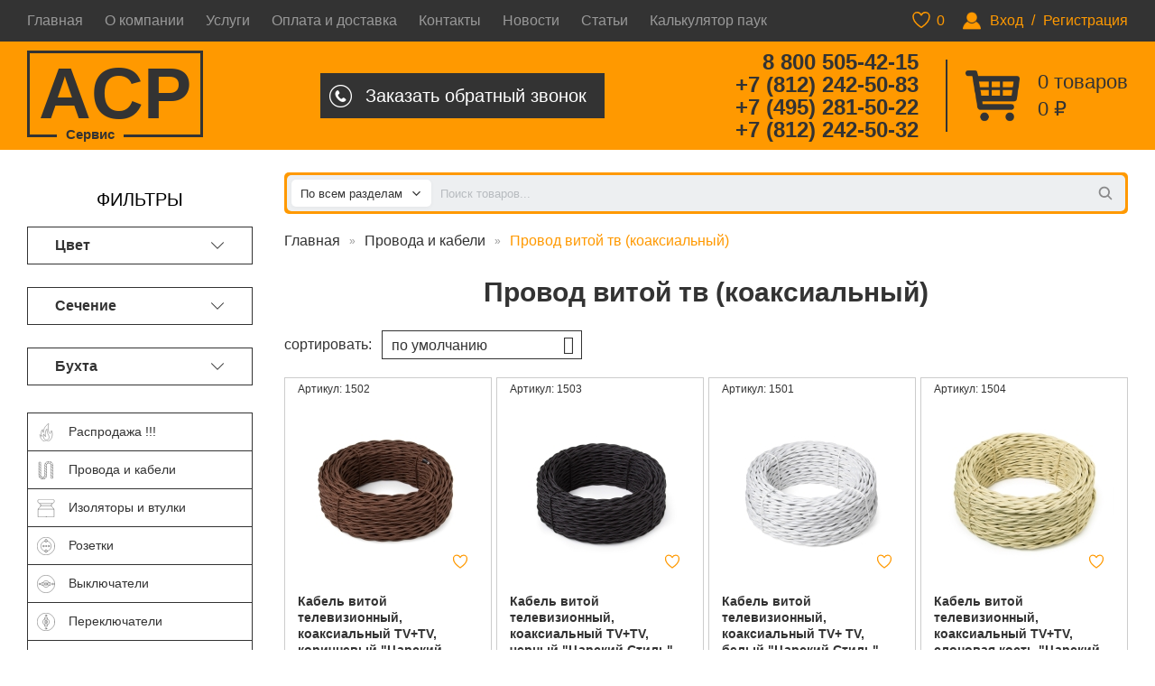

--- FILE ---
content_type: text/html; charset=utf-8
request_url: https://xn----8sbnbplbezsbftg5n.xn--p1ai/catalog/provoda_i_kabeli/provod_vitoy_tv/
body_size: 170448
content:

<!doctype html>
<html lang="ru">
	<head>
		<title>Провода и кабели - Провод витой тв (коаксиальный) - Магазин ретро электрики</title>
	
		<meta http-equiv="Content-Type" content="text/html; charset=utf-8" />
		<meta name="keywords" content="провода и кабели, магазин ретро электрики, Провод витой тв (коаксиальный), Провода и кабели">
		<meta name="description" content="Провод витой телевизионный SAT, TV+TV, коаксиальный в декоративной оплетке"> 
        <meta name="yandex-verification" content="6b732c1873fc4966" />
		<meta name="viewport" content="width=device-width, initial-scale=1, maximum-scale=1">
		
		<link href="/favicon.svg" rel="shortcut icon" type="image/x-icon" />
        
		<link type="text/css" rel="stylesheet" href="/css/style.min_20230306023025.css" />		
		<script>
			var open_cat = '';
			var active_cat = '';
		</script>
	</head>
	
	<body class="">
		
		<div class="top-menu">
			<div class="wrap">
				<div class="top-auth ">
											<a href="#" class="openmodal" data-modal="login">Вход</a> <span>/</span> <a href="#" class="openmodal" data-modal="register">Регистрация</a>
									</div>
				
				<div class="top-wishlist">
					<svg xmlns="http://www.w3.org/2000/svg" width="24" height="24" viewBox="0 0 512 512"><path d="M352.92,80C288,80,256,144,256,144s-32-64-96.92-64C106.32,80,64.54,124.14,64,176.81c-1.1,109.33,86.73,187.08,183,252.42a16,16,0,0,0,18,0c96.26-65.34,184.09-143.09,183-252.42C447.46,124.14,405.68,80,352.92,80Z" style="fill:none;stroke:#000;stroke-linecap:round;stroke-linejoin:round;stroke-width:32px"/></svg>
					<span>0</span>
				</div>
				
				<div class="topnav">
					<span>Меню</span>
					<div>
						<a href="/">Главная</a>
						<a href="/o_kompanii/">О компании</a>
						<a href="/services/">Услуги</a>
						<a href="/payment_and_delivery/">Оплата и доставка</a>
						<a href="/contacts/">Контакты</a>
												<a href="/news/">Новости</a>
						<a href="/articles/">Статьи</a>
                        <a href="/calc-spider/">Калькулятор паук</a>
					</div>
				</div>
			</div>
		</div>
		
		<div class="header">
			<div class="wrap">
				
								<a href="/cart/" class="headerNewcart hcart">
					<i class="hnTotal hcount">0</i> <i class="totalText">товаров</i>
					<span class="hnTotal"><i class="htotal">0</i> &#8381;</span>
				</a>
								
				<div class="mini-cart" id="mini-cart">
					<div class="cart-items">
											</div>
						
					<div class="cart-summary">
						Итого : <span class="cart-total">0.00</span> &#8381;
						<a href="/checkout/" class="cart-checkout">Оформить заказ</a>
					</div>
				</div>
				
				<div class="header-phones">
					<span> 8 800 505-42-15</span>
					<span> +7 (812) 242-50-83</span>
                    <span> +7 (495) 281-50-22</span>
                    <span> +7 (812) 242-50-32</span>
				</div>
				
				<a href="/" class="header-logo">ACP <span>Сервис</span></a>
				
				<div class="header-callback">Заказать<span> обратный</span> звонок</div>
			</div>
		</div>
		
				<div class="menu-fixed">
			<div class="wrap">
				<div class="mf-mobile">
					<div class="mfcat">
						<span>Каталог<span> товаров</span></span>
					</div>
					<div class="mflogin">
						<span>Профиль</span>
						<div>
													<a href="#" class="openmodal" data-modal="login">Вход</a>
							<a href="#" class="openmodal" data-modal="register">Регистрация</a>
												</div>
					</div>
					<div class="mfsearch">
						<span>Поиск</span>
					</div>
				</div>
				
				<a class="menu-fixed-cart" href="/cart/"><span class="cart-total">0</span> &#8381;</a>
			
				<div class="menu-fixed-account ">
											<a href="#" class="openmodal" data-modal="login">Вход</a> <span>/</span> <a href="#" class="openmodal" data-modal="register">Регистрация</a>
									</div>
				
				
							</div>
			<div class="searmobfix"><div class="wrap"><span class="srmclose"></span></div></div>
		</div>
				
		<div class="content main wrap">
			<div class="sidebar sione">
				
								<div class="filters">
					<div class="filters-title">Фильтры</div>
					<div class="filters-content">
												
								<div class="filters-block">
									<div class="filters-block-title"><span></span>Цвет</div>
									<div class="filters-block-content">
																					<div class="checkbox">
												<input type="checkbox" class="change_filter" name="filter[1]" value="белый" id="filter_1_6">
												<label for="filter_1_6">белый</label>
											</div>
																					<div class="checkbox">
												<input type="checkbox" class="change_filter" name="filter[1]" value="бронза микс" id="filter_1_27">
												<label for="filter_1_27">бронза микс</label>
											</div>
																					<div class="checkbox">
												<input type="checkbox" class="change_filter" name="filter[1]" value="василёк" id="filter_1_7">
												<label for="filter_1_7">василёк</label>
											</div>
																					<div class="checkbox">
												<input type="checkbox" class="change_filter" name="filter[1]" value="джут" id="filter_1_31">
												<label for="filter_1_31">джут</label>
											</div>
																					<div class="checkbox">
												<input type="checkbox" class="change_filter" name="filter[1]" value="джутлайт" id="filter_1_22">
												<label for="filter_1_22">джутлайт</label>
											</div>
																					<div class="checkbox">
												<input type="checkbox" class="change_filter" name="filter[1]" value="жемчуг" id="filter_1_9">
												<label for="filter_1_9">жемчуг</label>
											</div>
																					<div class="checkbox">
												<input type="checkbox" class="change_filter" name="filter[1]" value="жёлтый" id="filter_1_8">
												<label for="filter_1_8">жёлтый</label>
											</div>
																					<div class="checkbox">
												<input type="checkbox" class="change_filter" name="filter[1]" value="жёлтый матовый" id="filter_1_19">
												<label for="filter_1_19">жёлтый матовый</label>
											</div>
																					<div class="checkbox">
												<input type="checkbox" class="change_filter" name="filter[1]" value="золото" id="filter_1_10">
												<label for="filter_1_10">золото</label>
											</div>
																					<div class="checkbox">
												<input type="checkbox" class="change_filter" name="filter[1]" value="изумруд" id="filter_1_11">
												<label for="filter_1_11">изумруд</label>
											</div>
																					<div class="checkbox">
												<input type="checkbox" class="change_filter" name="filter[1]" value="капучино" id="filter_1_26">
												<label for="filter_1_26">капучино</label>
											</div>
																					<div class="checkbox">
												<input type="checkbox" class="change_filter" name="filter[1]" value="карамельный" id="filter_1_25">
												<label for="filter_1_25">карамельный</label>
											</div>
																					<div class="checkbox">
												<input type="checkbox" class="change_filter" name="filter[1]" value="коралл" id="filter_1_12">
												<label for="filter_1_12">коралл</label>
											</div>
																					<div class="checkbox">
												<input type="checkbox" class="change_filter" name="filter[1]" value="коричневый" id="filter_1_0">
												<label for="filter_1_0">коричневый</label>
											</div>
																					<div class="checkbox">
												<input type="checkbox" class="change_filter" name="filter[1]" value="кремовый" id="filter_1_32">
												<label for="filter_1_32">кремовый</label>
											</div>
																					<div class="checkbox">
												<input type="checkbox" class="change_filter" name="filter[1]" value="лайм" id="filter_1_13">
												<label for="filter_1_13">лайм</label>
											</div>
																					<div class="checkbox">
												<input type="checkbox" class="change_filter" name="filter[1]" value="медь" id="filter_1_3">
												<label for="filter_1_3">медь</label>
											</div>
																					<div class="checkbox">
												<input type="checkbox" class="change_filter" name="filter[1]" value="олива" id="filter_1_23">
												<label for="filter_1_23">олива</label>
											</div>
																					<div class="checkbox">
												<input type="checkbox" class="change_filter" name="filter[1]" value="оранжевый" id="filter_1_14">
												<label for="filter_1_14">оранжевый</label>
											</div>
																					<div class="checkbox">
												<input type="checkbox" class="change_filter" name="filter[1]" value="розовый" id="filter_1_15">
												<label for="filter_1_15">розовый</label>
											</div>
																					<div class="checkbox">
												<input type="checkbox" class="change_filter" name="filter[1]" value="рубин" id="filter_1_2">
												<label for="filter_1_2">рубин</label>
											</div>
																					<div class="checkbox">
												<input type="checkbox" class="change_filter" name="filter[1]" value="сахара" id="filter_1_24">
												<label for="filter_1_24">сахара</label>
											</div>
																					<div class="checkbox">
												<input type="checkbox" class="change_filter" name="filter[1]" value="светло-зелёный матовый" id="filter_1_20">
												<label for="filter_1_20">светло-зелёный матовый</label>
											</div>
																					<div class="checkbox">
												<input type="checkbox" class="change_filter" name="filter[1]" value="серебро" id="filter_1_18">
												<label for="filter_1_18">серебро</label>
											</div>
																					<div class="checkbox">
												<input type="checkbox" class="change_filter" name="filter[1]" value="слоновая кость" id="filter_1_4">
												<label for="filter_1_4">слоновая кость</label>
											</div>
																					<div class="checkbox">
												<input type="checkbox" class="change_filter" name="filter[1]" value="сосна/шафран" id="filter_1_1">
												<label for="filter_1_1">сосна/шафран</label>
											</div>
																					<div class="checkbox">
												<input type="checkbox" class="change_filter" name="filter[1]" value="титан" id="filter_1_21">
												<label for="filter_1_21">титан</label>
											</div>
																					<div class="checkbox">
												<input type="checkbox" class="change_filter" name="filter[1]" value="тёмная бронза" id="filter_1_29">
												<label for="filter_1_29">тёмная бронза</label>
											</div>
																					<div class="checkbox">
												<input type="checkbox" class="change_filter" name="filter[1]" value="фиолетовый" id="filter_1_16">
												<label for="filter_1_16">фиолетовый</label>
											</div>
																					<div class="checkbox">
												<input type="checkbox" class="change_filter" name="filter[1]" value="фисташковый" id="filter_1_28">
												<label for="filter_1_28">фисташковый</label>
											</div>
																					<div class="checkbox">
												<input type="checkbox" class="change_filter" name="filter[1]" value="чёрный" id="filter_1_5">
												<label for="filter_1_5">чёрный</label>
											</div>
																					<div class="checkbox">
												<input type="checkbox" class="change_filter" name="filter[1]" value="шоколадный" id="filter_1_30">
												<label for="filter_1_30">шоколадный</label>
											</div>
																			</div>
								</div>
												
								<div class="filters-block">
									<div class="filters-block-title"><span></span>Сечение</div>
									<div class="filters-block-content">
																					<div class="checkbox">
												<input type="checkbox" class="change_filter" name="filter[2]" value="TV+4UTP" id="filter_2_17">
												<label for="filter_2_17">TV+4UTP</label>
											</div>
																					<div class="checkbox">
												<input type="checkbox" class="change_filter" name="filter[2]" value="TV+LAN" id="filter_2_22">
												<label for="filter_2_22">TV+LAN</label>
											</div>
																					<div class="checkbox">
												<input type="checkbox" class="change_filter" name="filter[2]" value="TV+TV" id="filter_2_21">
												<label for="filter_2_21">TV+TV</label>
											</div>
																			</div>
								</div>
												
								<div class="filters-block">
									<div class="filters-block-title"><span></span>Бухта</div>
									<div class="filters-block-content">
																					<div class="checkbox">
												<input type="checkbox" class="change_filter" name="filter[88]" value="50 м." id="filter_88_0">
												<label for="filter_88_0">50 м.</label>
											</div>
																			</div>
								</div>
											</div>
				</div>
								
				<ul class="sidemenu">
											<li>						
							<a href="#" class="maincat" data-id="346">
								<svg version="1.1" id="Слой_1" xmlns="http://www.w3.org/2000/svg" xmlns:xlink="http://www.w3.org/1999/xlink" x="0px" y="0px"
	 viewBox="0 0 24 24" enable-background="new 0 0 24 24" xml:space="preserve">
<g>
	<path fill="none" stroke="#000000" stroke-width="0.3541" stroke-miterlimit="10" d="M3.917,15.042c0,0,0.175,9.041,8.502,9.041
		s9.291-11.22,6.749-14.375c0,0-0.438,3.456-1.753,3.919c0,0-4.12-2.429-1.928-13.211c0,0-6.837,3.419-6.925,11.833
		c0,0-1.578-1.315-1.052-4.032c0,0-3.769,3.112-0.789,9.05C6.722,17.268,4.706,16.52,3.917,15.042z"/>
	<path fill="none" stroke="#000000" stroke-width="0.3541" stroke-miterlimit="10" d="M13.208,7.517c0,0,0.285,5.15,1.863,7.692
		c1.742,2.806,1.644,6.859-2.652,6.859S8.518,16.606,9,14.195c0,0,0.792,2.888,2.63,3.336C11.63,17.531,9.79,10.848,13.208,7.517z"
		/>
</g>
</svg>								<span>Распродажа !!!</span>
							</a>
														<ul class="submenu">
								<li><a href="/catalog/chernaya_piatnica/" data-id="346">Все распродажа !!!</a></li>
															<li><a href="/catalog/chernaya_piatnica/super_skidki/" data-id="349">Супер скидки</a></li>
														</ul>
													</li>
											<li>						
							<a href="#" class="maincat" data-id="82">
								<svg version="1.1" id="Слой_1" xmlns="http://www.w3.org/2000/svg" xmlns:xlink="http://www.w3.org/1999/xlink" x="0px" y="0px" viewBox="0 0 24 24" enable-background="new 0 0 24 24" xml:space="preserve"><g><g><path fill="none" stroke="#000000" stroke-width="0.3511" stroke-linecap="round" stroke-miterlimit="10" d="M7.7,23.8c-2.8,0-5.1-2.2-5.1-5V1.3h2.3v17.5c0,1.5,1.2,2.7,2.7,2.7c1.6,0,2.8-1.2,2.8-2.7V5.2c0-2.8,2.2-5,5-5H16c2.8,0,5,2.2,5,5v17.5h-2.3V5.2c0-1.5-1.2-2.7-2.7-2.7h-0.7c-1.5,0-2.7,1.2-2.7,2.7v13.6C12.7,21.6,10.5,23.8,7.7,23.8z"/></g><line fill="none" stroke="#000000" stroke-width="0.3511" stroke-linecap="round" stroke-miterlimit="10" x1="2.6" y1="3.2" x2="4.9" y2="5.4"/><line fill="none" stroke="#000000" stroke-width="0.3511" stroke-linecap="round" stroke-miterlimit="10" x1="2.6" y1="6.7" x2="4.9" y2="9"/><line fill="none" stroke="#000000" stroke-width="0.3511" stroke-linecap="round" stroke-miterlimit="10" x1="2.6" y1="10.1" x2="4.9" y2="12.4"/><line fill="none" stroke="#000000" stroke-width="0.3511" stroke-linecap="round" stroke-miterlimit="10" x1="2.6" y1="13.6" x2="4.9" y2="15.9"/><line fill="none" stroke="#000000" stroke-width="0.3511" stroke-linecap="round" stroke-miterlimit="10" x1="2.6" y1="17.1" x2="4.9" y2="19.4"/><line fill="none" stroke="#000000" stroke-width="0.3511" stroke-linecap="round" stroke-miterlimit="10" x1="10.4" y1="16.1" x2="12.6" y2="18.2"/><line fill="none" stroke="#000000" stroke-width="0.3511" stroke-linecap="round" stroke-miterlimit="10" x1="10.4" y1="12.6" x2="12.6" y2="14.8"/><line fill="none" stroke="#000000" stroke-width="0.3511" stroke-linecap="round" stroke-miterlimit="10" x1="10.4" y1="9.1" x2="12.6" y2="11.3"/><line fill="none" stroke="#000000" stroke-width="0.3511" stroke-linecap="round" stroke-miterlimit="10" x1="10.4" y1="5.7" x2="12.6" y2="7.8"/><line fill="none" stroke="#000000" stroke-width="0.3511" stroke-linecap="round" stroke-miterlimit="10" x1="18.8" y1="6.9" x2="20.9" y2="9.1"/><line fill="none" stroke="#000000" stroke-width="0.3511" stroke-linecap="round" stroke-miterlimit="10" x1="18.8" y1="10.9" x2="20.9" y2="13"/><line fill="none" stroke="#000000" stroke-width="0.3511" stroke-linecap="round" stroke-miterlimit="10" x1="18.8" y1="14.8" x2="20.9" y2="16.9"/><line fill="none" stroke="#000000" stroke-width="0.3511" stroke-linecap="round" stroke-miterlimit="10" x1="18.8" y1="18.7" x2="20.9" y2="20.9"/><line fill="none" stroke="#000000" stroke-width="0.3511" stroke-linecap="round" stroke-miterlimit="10" x1="6" y1="20.9" x2="3" y2="20.7"/><line fill="none" stroke="#000000" stroke-width="0.3511" stroke-linecap="round" stroke-miterlimit="10" x1="7.6" y1="21.6" x2="6" y2="23.5"/><line fill="none" stroke="#000000" stroke-width="0.3511" stroke-linecap="round" stroke-miterlimit="10" x1="9.3" y1="21" x2="9.9" y2="23.3"/><line fill="none" stroke="#000000" stroke-width="0.3511" stroke-linecap="round" stroke-miterlimit="10" x1="10.4" y1="19.4" x2="12.3" y2="20.7"/><line fill="none" stroke="#000000" stroke-width="0.3511" stroke-linecap="round" stroke-miterlimit="10" x1="11.1" y1="2.7" x2="12.6" y2="4.5"/><line fill="none" stroke="#000000" stroke-width="0.3511" stroke-linecap="round" stroke-miterlimit="10" x1="15.2" y1="0.2" x2="14.3" y2="2.7"/><line fill="none" stroke="#000000" stroke-width="0.3511" stroke-linecap="round" stroke-miterlimit="10" x1="18.9" y1="1.1" x2="17.1" y2="2.7"/><line fill="none" stroke="#000000" stroke-width="0.3511" stroke-linecap="round" stroke-miterlimit="10" x1="21" y1="5.5" x2="18.6" y2="4.4"/></g></svg>								<span>Провода и кабели</span>
							</a>
														<ul class="submenu">
								<li><a href="/catalog/provoda_i_kabeli/" data-id="82">Все провода и кабели</a></li>
															<li><a href="/catalog/provoda_i_kabeli/retro_provod_vitoy/" data-id="83">Ретро провод витой</a></li>
															<li><a href="/catalog/provoda_i_kabeli/krugliy_provod_v_opletke/" data-id="85">Круглый провод в оплетке</a></li>
															<li><a href="/catalog/provoda_i_kabeli/provod_vitoy_tv/" data-id="86">Провод витой тв (коаксиальный)</a></li>
															<li><a href="/catalog/provoda_i_kabeli/provod_krugliy_tv/" data-id="87">Провод круглый тв (коаксиальный)</a></li>
															<li><a href="/catalog/provoda_i_kabeli/provod_vitoy_informatsionnyiy/" data-id="88">Провод витой информационный</a></li>
															<li><a href="/catalog/provoda_i_kabeli/provod_krugliy_informacionniy/" data-id="343">Провод круглый информационный</a></li>
															<li><a href="/catalog/provoda_i_kabeli/retro_provod_vitoy_termastoykiy/" data-id="221">Ретро провод витой термостойкий</a></li>
															<li><a href="/catalog/provoda_i_kabeli/retro_provod_vitoy_ASR-RETRO/" data-id="339">Ретро провод витой серии ASR-RETRO</a></li>
															<li><a href="/catalog/provoda_i_kabeli/Krugliy_provod_decorativniy_zig_zag/" data-id="280">Круглый провод декоративный зиг-заг</a></li>
															<li><a href="/catalog/provoda_i_kabeli/krugliy_provod_decorativniy_derevenka/" data-id="281">Круглый провод декоративный деревенька</a></li>
															<li><a href="/catalog/provoda_i_kabeli/krugliy_provod_decorativniy_shahmatka/" data-id="282">Круглый провод декоративный шахматка</a></li>
															<li><a href="/catalog/provoda_i_kabeli/krugliy_provod_decorativniy_vector/" data-id="283">Круглый провод декоративный вектор</a></li>
															<li><a href="/catalog/provoda_i_kabeli/provod_bez_opletki/" data-id="271">Провод без оплётки</a></li>
														</ul>
													</li>
											<li>						
							<a href="#" class="maincat" data-id="93">
								<svg version="1.1" id="Слой_1" xmlns="http://www.w3.org/2000/svg" xmlns:xlink="http://www.w3.org/1999/xlink" x="0px" y="0px" viewBox="0 0 24 24" enable-background="new 0 0 24 24" xml:space="preserve"><g><path fill="none" stroke="#000000" stroke-width="0.3739" stroke-linecap="round" stroke-miterlimit="10" d="M12.3,23.7h10.4v-9.2c0-1-0.4-1.9-1.1-2.5c-1-0.9-2.4-2.4-2.5-3.7c0,0,0-0.1,0-0.1c-0.1-1.3,0.8-2.5,2.1-2.8C22.3,5,22.8,4.2,23,3.2c0.4-1.6-0.8-3-2.4-3h-8.4h-0.2H3.4c-1.6,0-2.8,1.5-2.4,3C1.2,4.2,1.7,5,2.9,5.3C4.1,5.7,5,6.8,5,8.2c0,0,0,0.1,0,0.1C4.9,9.6,3.5,11.1,2.5,12c-0.7,0.6-1.1,1.6-1.1,2.5v9.2h10.4H12.3z"></path><line fill="none" stroke="#000000" stroke-width="0.3739" stroke-linecap="round" stroke-miterlimit="10" x1="3.8" y1="5.8" x2="20.2" y2="5.8"></line><line fill="none" stroke="#000000" stroke-width="0.3739" stroke-linecap="round" stroke-miterlimit="10" x1="4.9" y1="8.8" x2="19" y2="8.8"></line><line fill="none" stroke="#000000" stroke-width="0.3739" stroke-linecap="round" stroke-miterlimit="10" x1="1.6" y1="13.3" x2="22.4" y2="13.3"></line></g></svg>								<span>Изоляторы и втулки</span>
							</a>
														<ul class="submenu">
								<li><a href="/catalog/izolyatoryi_i_vtulki/" data-id="93">Все изоляторы и втулки</a></li>
															<li><a href="/catalog/izolyatoryi_i_vtulki/retro_izolyatoryi_i_vtulki_zarskij_stil_asr/" data-id="95">Ретро изоляторы и втулки Царский Стиль (ASR)</a></li>
															<li><a href="/catalog/izolyatoryi_i_vtulki/retro_izolyatoryi_i_vtulki_plastikovie_asr/" data-id="96">Ретро изоляторы и втулки пластиковые (ASR)</a></li>
															<li><a href="/catalog/izolyatoryi_i_vtulki/izoliator_asr_retro/" data-id="361">Ретро изоляторы АСР РЕТРО</a></li>
															<li><a href="/catalog/izolyatoryi_i_vtulki/izolyator_i_vtulki_keramicheskii/" data-id="261">Ретро изоляторы и втулки</a></li>
															<li><a href="/catalog/izolyatoryi_i_vtulki/krepeji_dlya_fiksacii_kruglogo_provoda/" data-id="145">Крепежи для фиксации круглого провода</a></li>
															<li><a href="/catalog/izolyatoryi_i_vtulki/retro_izolyatoryi_werkel/" data-id="199">Ретро изоляторы и втулки WERKEL</a></li>
															<li><a href="/catalog/izolyatoryi_i_vtulki/retro_izoliatory_Salvador/" data-id="206">Ретро изоляторы Salvador</a></li>
															<li><a href="/catalog/izolyatoryi_i_vtulki/retro_izoliator_Leanza/" data-id="216">Ретро изоляторы и втулки Leanza</a></li>
															<li><a href="/catalog/izolyatoryi_i_vtulki/retro_izoliator_SunLumen/" data-id="224">Ретро изоляторы и втулки SunLumen</a></li>
															<li><a href="/catalog/izolyatoryi_i_vtulki/retro_izolyatoryi_i_vtulki_mezonin/" data-id="94">Ретро изоляторы и втулки Мезонин</a></li>
														</ul>
													</li>
											<li>						
							<a href="#" class="maincat" data-id="64">
								<svg version="1.1" id="Слой_1" xmlns="http://www.w3.org/2000/svg" xmlns:xlink="http://www.w3.org/1999/xlink" x="0px" y="0px" viewBox="0 0 24 24" enable-background="new 0 0 24 24" xml:space="preserve"><g><circle fill="none" stroke="#000000" stroke-width="0.3747" stroke-linecap="round" stroke-miterlimit="10" cx="12" cy="12" r="11.8"/><path fill="none" stroke="#000000" stroke-width="0.3747" stroke-linecap="round" stroke-miterlimit="10" d="M10.5,18.7C7.4,18,5.1,15.3,5.1,12c0-3.3,2.3-6.1,5.4-6.7"/><path fill="none" stroke="#000000" stroke-width="0.3747" stroke-linecap="round" stroke-miterlimit="10" d="M13.6,5.3c3.1,0.7,5.3,3.4,5.3,6.7c0,3.2-2.2,5.9-5.2,6.7"/><circle fill="none" stroke="#000000" stroke-width="0.3747" stroke-linecap="round" stroke-miterlimit="10" cx="15.5" cy="12" r="1"/><circle fill="none" stroke="#000000" stroke-width="0.3747" stroke-linecap="round" stroke-miterlimit="10" cx="8.6" cy="12" r="1"/><circle fill="none" stroke="#000000" stroke-width="0.3747" stroke-linecap="round" stroke-miterlimit="10" cx="12" cy="12" r="0.7"/><polygon fill="none" stroke="#000000" stroke-width="0.3747" stroke-linecap="round" stroke-miterlimit="10" points="11.1,3.6 11.1,4.6 10.6,4.6 10.6,5.6 11.1,5.6 11.1,6.6 12.9,6.6 12.9,5.6 13.6,5.6 13.6,4.6 13,4.6 13,3.6 "/><polygon fill="none" stroke="#000000" stroke-width="0.3747" stroke-linecap="round" stroke-miterlimit="10" points="11.1,17.4 11.1,18.3 10.6,18.3 10.6,19.4 11.1,19.4 11.1,20.4 12.9,20.4 12.9,19.3 13.6,19.3 13.6,18.3 13,18.3 13,17.4 "/></g></svg>								<span>Розетки</span>
							</a>
														<ul class="submenu">
								<li><a href="/catalog/rozetki/" data-id="64">Все розетки</a></li>
															<li><a href="/catalog/rozetki/retro_rozetki_royal_style_asr/" data-id="203">Ретро розетки Царский стиль (ASR)</a></li>
															<li><a href="/catalog/rozetki/retro_rozetki_deja_vu_plastik_asr/" data-id="272">Ретро розетки Дежавю пластик (ASR)</a></li>
															<li><a href="/catalog/rozetki/rozetki_asr_retro/" data-id="362">Ретро розетки АСР РЕТРО</a></li>
															<li><a href="/catalog/rozetki/retro_rozetki_lindas/" data-id="162">Ретро розетки Lindas</a></li>
															<li><a href="/catalog/rozetki/retro_rozetki_metall/" data-id="209">Ретро розетки металл</a></li>
															<li><a href="/catalog/rozetki/retro_rozetki_keramika_bironi/" data-id="66">Ретро розетки керамические Bironi</a></li>
															<li><a href="/catalog/rozetki/retro_rozetki_plastikovie_bironi/" data-id="67">Ретро розетки пластиковые Bironi</a></li>
															<li><a href="/catalog/rozetki/retro_rozetki_bironi_skritiy_montag/" data-id="246">Ретро розетки Bironi скрытый монтаж</a></li>
															<li><a href="/catalog/rozetki/retro_rozetki_salvador/" data-id="158">Ретро розетки Salvador</a></li>
															<li><a href="/catalog/rozetki/retro_rozetki_salvador_skritiy_montag/" data-id="185">Ретро розетки Salvador скрытый монтаж</a></li>
															<li><a href="/catalog/rozetki/rozetki_vintage_skrytyy_montaj/" data-id="230">Ретро розетки Vintage скрытый монтаж</a></li>
															<li><a href="/catalog/rozetki/retro_rozetki_werkel/" data-id="197">Ретро розетки Werkel</a></li>
															<li><a href="/catalog/rozetki/retro_rozetki_werkel_skrytyy_montaj/" data-id="249">Ретро розетки Werkel скрытый монтаж</a></li>
															<li><a href="/catalog/rozetki/rozetochnie_bloki_werkel/" data-id="315">Розеточные блоки Werkel</a></li>
															<li><a href="/catalog/rozetki/rozetki_serii_gallant/" data-id="317">Розетки серии Gallant</a></li>
															<li><a href="/catalog/rozetki/retro_rozetki_Leanza/" data-id="215">Ретро розетки Leanza</a></li>
															<li><a href="/catalog/rozetki/retro_rozetki_kapy_paty/" data-id="240">Ретро розетки Katy Paty</a></li>
															<li><a href="/catalog/rozetki/retro_rozetki_plastikovie_Loft/" data-id="214">Ретро розетки пластик Loft</a></li>
															<li><a href="/catalog/rozetki/rozetki_plastikovye_loft_skrytyi_montazh/" data-id="255">Розетки Loft пластиковые скрытый монтаж</a></li>
															<li><a href="/catalog/rozetki/retro_rozetki_mezonin/" data-id="65">Ретро розетки Мезонин</a></li>
															<li><a href="/catalog/rozetki/retro_rozetki_SunLumen/" data-id="222">Ретро розетки SunLumen</a></li>
															<li><a href="/catalog/rozetki/rozetki_legrand_quteo/" data-id="179">Розетки Legrand Quteo</a></li>
															<li><a href="/catalog/rozetki/rozetki_etud_dacha/" data-id="69">Розетки серии Этюд Дача</a></li>
															<li><a href="/catalog/rozetki/rozetki_legrand_valena_life/" data-id="276">Розетки Legrand Valena Life</a></li>
															<li><a href="/catalog/rozetki/rozetki_legrand_Inspiria/" data-id="335">Розетки Legrand Inspiria</a></li>
															<li><a href="/catalog/rozetki/rozetki_schneider_electric/" data-id="351">Розетки Schneider Electric Blanca</a></li>
														</ul>
													</li>
											<li>						
							<a href="#" class="maincat" data-id="70">
								<svg version="1.1" id="Слой_1" xmlns="http://www.w3.org/2000/svg" xmlns:xlink="http://www.w3.org/1999/xlink" x="0px" y="0px" viewBox="0 0 24 24" enable-background="new 0 0 24 24" xml:space="preserve"><g><circle fill="none" stroke="#000000" stroke-width="0.3706" stroke-linecap="round" stroke-miterlimit="10" cx="12" cy="12" r="11.7"/><path fill="none" stroke="#000000" stroke-width="0.3706" stroke-linecap="round" stroke-miterlimit="10" d="M7.9,10.5c0.6-1.7,2.2-2.9,4.1-2.9c1.9,0,3.5,1.2,4.1,2.9"/><path fill="none" stroke="#000000" stroke-width="0.3706" stroke-linecap="round" stroke-miterlimit="10" d="M16.1,13.4c-0.6,1.7-2.2,2.9-4.1,2.9c-1.9,0-3.5-1.2-4.1-2.9"/><circle fill="none" stroke="#000000" stroke-width="0.3706" stroke-linecap="round" stroke-miterlimit="10" cx="20.8" cy="12" r="1"/><circle fill="none" stroke="#000000" stroke-width="0.3706" stroke-linecap="round" stroke-miterlimit="10" cx="3.5" cy="12" r="1"/><circle fill="none" stroke="#000000" stroke-width="0.3706" stroke-linecap="round" stroke-miterlimit="10" cx="12" cy="12" r="1.6"/><polyline fill="none" stroke="#000000" stroke-width="0.3706" stroke-linecap="round" stroke-miterlimit="10" points="13.3,11 18,10.3 18,13.7 13.3,13 "/><polyline fill="none" stroke="#000000" stroke-width="0.3706" stroke-linecap="round" stroke-miterlimit="10" points="10.6,11 6,10.3 6,13.7 10.6,13 "/></g></svg>								<span>Выключатели</span>
							</a>
														<ul class="submenu">
								<li><a href="/catalog/vyiklyuchateli/" data-id="70">Все выключатели</a></li>
															<li><a href="/catalog/vyiklyuchateli/retro_viklyuchateli_royal_style_asr/" data-id="208">Ретро выключатели Царский Стиль (ASR)</a></li>
															<li><a href="/catalog/vyiklyuchateli/retro_vikluchateli_degavu_plastik_asr/" data-id="301">Ретро выключатели Дежавю пластик (ASR)</a></li>
															<li><a href="/catalog/vyiklyuchateli/retro_vikluchateli_asr_retro/" data-id="363">Ретро выключатели АСР РЕТРО</a></li>
															<li><a href="/catalog/vyiklyuchateli/retro_viklyuchateli_lindas/" data-id="163">Ретро выключатели Lindas</a></li>
															<li><a href="/catalog/vyiklyuchateli/retro_viklychateli_tumbler_Lindas/" data-id="299">Ретро выключатели тумблер Lindas</a></li>
															<li><a href="/catalog/vyiklyuchateli/retro_viklyuchateli_metall/" data-id="211">Ретро выключатели металл</a></li>
															<li><a href="/catalog/vyiklyuchateli/retro_viklyuchateli_tумблер_Leanza/" data-id="338">Ретро выключатели тумблер Leanza</a></li>
															<li><a href="/catalog/vyiklyuchateli/retro_vyiklyuchateli_bironi/" data-id="72">Ретро выключатели Bironi</a></li>
															<li><a href="/catalog/vyiklyuchateli/retro_vyiklyuchateli_salvador/" data-id="159">Ретро выключатели Salvador</a></li>
															<li><a href="/catalog/vyiklyuchateli/retro_vyikluchateli_salvador_skritiy_montag/" data-id="184">Ретро выключатели Salvador скрытый монтаж</a></li>
															<li><a href="/catalog/vyiklyuchateli/vyklyuchateli_vintage_skrytyi_montazh/" data-id="232">Выключатели Vintage скрытый монтаж</a></li>
															<li><a href="/catalog/vyiklyuchateli/retro_vyiklyuchateli_werkel/" data-id="196">Ретро выключатели WERKEL</a></li>
															<li><a href="/catalog/vyiklyuchateli/vyklyuchateli_werkel_skrytyi_montazh/" data-id="250">Выключатели WERKEL скрытый монтаж</a></li>
															<li><a href="/catalog/vyiklyuchateli/retro_vyklyuchateli_katy_paty/" data-id="241">Ретро выключатели Katy Paty</a></li>
															<li><a href="/catalog/vyiklyuchateli/vikluchateli_serii_gallant/" data-id="318">Выключатели серии Gallant</a></li>
															<li><a href="/catalog/vyiklyuchateli/retro_vikluchateli_plastik_Loft/" data-id="220">Ретро выключатели пластик Loft</a></li>
															<li><a href="/catalog/vyiklyuchateli/retro_vyiklyuchateli_plastikovie_bironi/" data-id="73">Ретро выключатели пластиковые Bironi</a></li>
															<li><a href="/catalog/vyiklyuchateli/retro_viklyuchateli_bironi_skritiy_montag/" data-id="247">Ретро выключатели Bironi скрытый монтаж</a></li>
															<li><a href="/catalog/vyiklyuchateli/vyklyuchateli_loft_plastikovye_skrytyi_montazh_/" data-id="254">Выключатели Loft пластиковые скрытый монтаж </a></li>
															<li><a href="/catalog/vyiklyuchateli/retro_vyiklyuchateli_mezonin/" data-id="71">Ретро выключатели Мезонин</a></li>
															<li><a href="/catalog/vyiklyuchateli/retro_vikluchatel_SunLumen/" data-id="223">Ретро выключатели SunLumen</a></li>
															<li><a href="/catalog/vyiklyuchateli/vyiklyuchateli_legrand_quteo/" data-id="180">Выключатели Legrand Quteo</a></li>
															<li><a href="/catalog/vyiklyuchateli/vyiklyuchateli_etud_dacha/" data-id="75">Выключатели серии Этюд Дача</a></li>
															<li><a href="/catalog/vyiklyuchateli/vikluchateli_legrand_Inspiria/" data-id="277">Выключатели Legrand Inspiria</a></li>
															<li><a href="/catalog/vyiklyuchateli/vikluchateli_Schneider_Electric_Blanca/" data-id="352">Выключатели Schneider Electric Blanca</a></li>
														</ul>
													</li>
											<li>						
							<a href="#" class="maincat" data-id="77">
								<svg version="1.1" id="Слой_1" xmlns="http://www.w3.org/2000/svg" xmlns:xlink="http://www.w3.org/1999/xlink" x="0px" y="0px" viewBox="0 0 24 24" enable-background="new 0 0 24 24" xml:space="preserve"><g><circle fill="none" stroke="#000000" stroke-width="0.3716" stroke-linecap="round" stroke-miterlimit="10" cx="12" cy="12" r="11.8"/><path fill="none" stroke="#000000" stroke-width="0.3716" stroke-linecap="round" stroke-miterlimit="10" d="M13.5,7.9c1.7,0.6,2.9,2.2,2.9,4.1c0,1.9-1.2,3.5-2.9,4.1"/><path fill="none" stroke="#000000" stroke-width="0.3716" stroke-linecap="round" stroke-miterlimit="10" d="M10.6,16.1c-1.7-0.6-2.9-2.2-2.9-4.1c0-1.9,1.2-3.5,2.9-4.1"/><circle fill="none" stroke="#000000" stroke-width="0.3716" stroke-linecap="round" stroke-miterlimit="10" cx="12" cy="20.8" r="1"/><circle fill="none" stroke="#000000" stroke-width="0.3716" stroke-linecap="round" stroke-miterlimit="10" cx="12" cy="3.5" r="1"/><circle fill="none" stroke="#000000" stroke-width="0.3716" stroke-linecap="round" stroke-miterlimit="10" cx="12" cy="12" r="1.6"/><polyline fill="none" stroke="#000000" stroke-width="0.3716" stroke-linecap="round" stroke-miterlimit="10" points="13,13.3 13.7,18 10.3,18 11,13.3 "/><polyline fill="none" stroke="#000000" stroke-width="0.3716" stroke-linecap="round" stroke-miterlimit="10" points="13,10.6 13.7,6 10.3,6 11,10.6 "/></g></svg>								<span>Переключатели</span>
							</a>
														<ul class="submenu">
								<li><a href="/catalog/pereklyuchateli/" data-id="77">Все переключатели</a></li>
															<li><a href="/catalog/pereklyuchateli/retro_perekluychateli_Leanza/" data-id="217">Ретро переключатели Leanza</a></li>
															<li><a href="/catalog/pereklyuchateli/retro_perekluchateli_salvador/" data-id="160">Ретро переключатели Salvador</a></li>
															<li><a href="/catalog/pereklyuchateli/retro_pereklyuchateli_metal/" data-id="210">Ретро переключатели металл</a></li>
															<li><a href="/catalog/pereklyuchateli/pereklyuchateli_vintage_skrytyi_montazh/" data-id="233">Переключатели Vintage скрытый монтаж</a></li>
															<li><a href="/catalog/pereklyuchateli/retro_pereklyuchateli_plastikovie_bironi/" data-id="79">Ретро переключатели пластиковые Bironi</a></li>
															<li><a href="/catalog/pereklyuchateli/pereklyuchateli_werkel_skrytyi_montazh/" data-id="251">Переключатели WERKEL скрытый монтаж</a></li>
															<li><a href="/catalog/pereklyuchateli/retro_pereklyuchateli_bironi/" data-id="78">Ретро переключатели Bironi</a></li>
															<li><a href="/catalog/pereklyuchateli/pereklyuchateli_etud_dacha/" data-id="81">Переключатели серии Этюд Дача</a></li>
															<li><a href="/catalog/pereklyuchateli/pereklyuchateli_legrand_quteo/" data-id="181">Переключатели Legrand Quteo</a></li>
															<li><a href="/catalog/pereklyuchateli/retro_pereklyuchateli_mezonin/" data-id="76">Ретро переключатели Мезонин</a></li>
															<li><a href="/catalog/pereklyuchateli/perekluchateli_legrand_valena_life/" data-id="278">Переключатели Legrand Valena Life</a></li>
														</ul>
													</li>
											<li>						
							<a href="#" class="maincat" data-id="89">
								<svg version="1.1" id="Слой_1" xmlns="http://www.w3.org/2000/svg" xmlns:xlink="http://www.w3.org/1999/xlink" x="0px" y="0px" viewBox="0 0 24 24" enable-background="new 0 0 24 24" xml:space="preserve"><g><polyline fill="none" stroke="#000000" stroke-width="0.3484" stroke-linecap="round" stroke-miterlimit="10" points="23.8,7.4 21.9,18.3 15.3,23.7 8.5,23.7 2,17.9 0.2,7.4 "/><ellipse transform="matrix(0.847 0.5316 -0.5316 0.847 11.6001 -8.0125)" fill="none" stroke="#000000" stroke-width="0.3484" stroke-linecap="round" stroke-miterlimit="10" cx="19.7" cy="16.1" rx="1.5" ry="2.6"/><ellipse transform="matrix(-0.847 0.5316 -0.5316 -0.847 16.2138 27.6221)" fill="none" stroke="#000000" stroke-width="0.3484" stroke-linecap="round" stroke-miterlimit="10" cx="4.1" cy="16.1" rx="1.5" ry="2.6"/><line fill="none" stroke="#000000" stroke-width="0.3484" stroke-linecap="round" stroke-miterlimit="10" x1="15.3" y1="23.7" x2="17.8" y2="12.7"/><line fill="none" stroke="#000000" stroke-width="0.3484" stroke-linecap="round" stroke-miterlimit="10" x1="8.5" y1="23.7" x2="6" y2="12.7"/><ellipse fill="none" stroke="#000000" stroke-width="0.3484" stroke-linecap="round" stroke-miterlimit="10" cx="12" cy="7.5" rx="11.8" ry="6"/><ellipse fill="none" stroke="#000000" stroke-width="0.3484" stroke-linecap="round" stroke-miterlimit="10" cx="12" cy="6.1" rx="5.9" ry="3"/><ellipse fill="none" stroke="#000000" stroke-width="0.3484" stroke-linecap="round" stroke-miterlimit="10" cx="12" cy="5" rx="1.3" ry="0.7"/></g></svg>								<span>Ретро коробки монтажные</span>
							</a>
														<ul class="submenu">
								<li><a href="/catalog/retro_korobki_montajnie/" data-id="89">Все ретро коробки монтажные</a></li>
															<li><a href="/catalog/retro_korobki_montajnie/retro_korobki_farforovie_carskiy_style_asr/" data-id="195">Ретро коробки фарфоровые Царский Стиль (ASR)</a></li>
															<li><a href="/catalog/retro_korobki_montajnie/retro_korobki_plastikovie_Degavu_asr/" data-id="304">Ретро коробки пластиковые Дежавю (ASR)</a></li>
															<li><a href="/catalog/retro_korobki_montajnie/korobki_plastikovie_asr_retro/" data-id="364">Ретро коробки пластиковые АСР РЕТРО</a></li>
															<li><a href="/catalog/retro_korobki_montajnie/retro_korobki_farforovie_lindas/" data-id="165">Ретро коробки фарфоровые Lindas</a></li>
															<li><a href="/catalog/retro_korobki_montajnie/retro_korobki_metall/" data-id="212">Ретро коробки металл</a></li>
															<li><a href="/catalog/retro_korobki_montajnie/retro_korobki_farforovie_bironi/" data-id="91">Ретро коробки фарфоровые Бирони</a></li>
															<li><a href="/catalog/retro_korobki_montajnie/retro_korobki_plastikovie_bironi/" data-id="92">Ретро коробки плaстиковые Бирони</a></li>
															<li><a href="/catalog/retro_korobki_montajnie/retro_korobki_farforovie_salvador/" data-id="161">Ретро коробки фарфоровые Salvador</a></li>
															<li><a href="/catalog/retro_korobki_montajnie/retro_korobki_farforovie_werkel/" data-id="200">Ретро коробка монтажная WERKEL</a></li>
															<li><a href="/catalog/retro_korobki_montajnie/retro_korobki_montajnie_Leanza/" data-id="218">Ретро коробки Leanza</a></li>
															<li><a href="/catalog/retro_korobki_montajnie/retro_korobki_plastikovie_Loft/" data-id="226">Ретро коробки пластик Loft</a></li>
															<li><a href="/catalog/retro_korobki_montajnie/retro_korobki_farfor_SanLumen/" data-id="225">Ретро коробки фарфоровые SanLumen</a></li>
															<li><a href="/catalog/retro_korobki_montajnie/retro_korobki_farforovie_mezonin/" data-id="90">Ретро коробки фарфоровые Мезонин</a></li>
															<li><a href="/catalog/retro_korobki_montajnie/retro_korobki_plastikovye_vintage/" data-id="234">Ретро коробки пластиковые Vintage</a></li>
															<li><a href="/catalog/retro_korobki_montajnie/korobki_Schneider_Electric_Blanca/" data-id="353">Коробки Schneider Electric Blanca</a></li>
														</ul>
													</li>
											<li>						
							<a href="#" class="maincat" data-id="105">
								<svg version="1.1" id="Слой_1" xmlns="http://www.w3.org/2000/svg" xmlns:xlink="http://www.w3.org/1999/xlink" x="0px" y="0px" viewBox="0 0 24 24" enable-background="new 0 0 24 24" xml:space="preserve"><g><circle fill="none" stroke="#000000" stroke-width="0.3686" stroke-linecap="round" stroke-miterlimit="10" cx="12" cy="12" r="11.7"/><circle fill="none" stroke="#000000" stroke-width="0.3686" stroke-linecap="round" stroke-miterlimit="10" cx="12" cy="12" r="9.1"/><circle fill="none" stroke="#000000" stroke-width="0.3686" stroke-linecap="round" stroke-miterlimit="10" cx="12" cy="12" r="7.6"/></g></svg>								<span>Рамки и подложки</span>
							</a>
														<ul class="submenu">
								<li><a href="/catalog/ramki_i_podlojki/" data-id="105">Все рамки и подложки</a></li>
															<li><a href="/catalog/ramki_i_podlojki/derevyannyie_ramki_podlojki_royal_style/" data-id="178">Деревянные рамки Царский Стиль (ASR)</a></li>
															<li><a href="/catalog/ramki_i_podlojki/derevyannyie_podlojki_royal_style/" data-id="337">Деревянные подложки Царский Стиль (ASR)</a></li>
															<li><a href="/catalog/ramki_i_podlojki/plastikovie_ramki_asr_retro/" data-id="365">Пластиковые рамки АСР РЕТРО</a></li>
															<li><a href="/catalog/ramki_i_podlojki/Plastikovie_ramki_Degavu/" data-id="302">Пластиковые рамки Дежавю (ASR)</a></li>
															<li><a href="/catalog/ramki_i_podlojki/derevyannyie_ramki_vintaj/" data-id="341">Деревянные рамки Винтаж (ASR)</a></li>
															<li><a href="/catalog/ramki_i_podlojki/podlozhki_universalnie_nabrevno/" data-id="227">Деревянные подложки Универсальные</a></li>
															<li><a href="/catalog/ramki_i_podlojki/derevyannye_podlozhki_retro/" data-id="236">Деревянные подложки Ретро</a></li>
															<li><a href="/catalog/ramki_i_podlojki/vstraivaemie_podlozhki_nabrevno/" data-id="228">Деревянные подложки Встраиваемые</a></li>
															<li><a href="/catalog/ramki_i_podlojki/derevyannye_podlozhki_svetilniki_i_rk/" data-id="238">Деревянные подложки под светильники и монтажные коробки</a></li>
															<li><a href="/catalog/ramki_i_podlojki/derevyannye_podlozhki_quteo/" data-id="235">Деревянные подложки Quteo</a></li>
															<li><a href="/catalog/ramki_i_podlojki/derevyannye_podlozhki_beamko/" data-id="252">Деревянные рамки Beamko</a></li>
															<li><a href="/catalog/ramki_i_podlojki/ramki_serii_quteo_kontur/" data-id="321">Рамки серии Quteo Koнтур</a></li>
															<li><a href="/catalog/ramki_i_podlojki/ramki_na_magnitah_zenit/" data-id="239">Деревянные рамки на магнитах Zenit</a></li>
															<li><a href="/catalog/ramki_i_podlojki/ramki_basic_55/" data-id="229">Деревянные рамки Basic 55</a></li>
															<li><a href="/catalog/ramki_i_podlojki/ramki_na_magnitah_serii_format_55/" data-id="328">Рамки на магнитах серии Format 55</a></li>
															<li><a href="/catalog/ramki_i_podlojki/ramki_na_magnitah_serii_celiane/" data-id="327">Рамки на магнитах серии Celiane</a></li>
															<li><a href="/catalog/ramki_i_podlojki/derevyannye_podlozhki_lindas/" data-id="245">Деревянные рамки Lindas</a></li>
															<li><a href="/catalog/ramki_i_podlojki/plastikovie_ramki_bironi/" data-id="108">Пластиковые рамки Bironi</a></li>
															<li><a href="/catalog/ramki_i_podlojki/derevynnie_ramki_bironi/" data-id="248">Деревянные рамки Bironi для скрытого монтажа </a></li>
															<li><a href="/catalog/ramki_i_podlojki/derevyannye_podlozhki_salvador/" data-id="237">Деревянные рамки Salvador</a></li>
															<li><a href="/catalog/ramki_i_podlojki/derevyannyie_ramki_salvador_dlya_vnutrennego_montaga/" data-id="186">Деревянные рамки Salvador для внутреннего монтажа</a></li>
															<li><a href="/catalog/ramki_i_podlojki/dervyannyie_ramki_salvador_dlya_narujnogo_montaga/" data-id="207">Деревянные рамки Salvador для наружного монтажа</a></li>
															<li><a href="/catalog/ramki_i_podlojki/dereviyanie_ramki_vnech_werkel/" data-id="202">Деревянные рамки для наружного монтажа WERKEL</a></li>
															<li><a href="/catalog/ramki_i_podlojki/ramki_werkel_skritiy_montaj/" data-id="324">Рамки Werkel скрытый монтаж</a></li>
															<li><a href="/catalog/ramki_i_podlojki/plastikovye_ramki_vintage_dlya_vnutrennego_montazha/" data-id="231">Пластиковые рамки Vintage для внутреннего монтажа</a></li>
															<li><a href="/catalog/ramki_i_podlojki/derevyannyie_ramki_podlojki_mezonin/" data-id="106">Деревянные рамки и подложки Мезонин</a></li>
															<li><a href="/catalog/ramki_i_podlojki/polojki_na_brevno_serii_Beamko_68/" data-id="320">Подложки на бревно серии Beamko 68</a></li>
															<li><a href="/catalog/ramki_i_podlojki/nakladki_na_ploskost_universalnie/" data-id="325">Накладки на плоскость серии Универсальные</a></li>
															<li><a href="/catalog/ramki_i_podlojki/nakladki_na_ploskost_quateo/" data-id="326">Накладки на плоскость серии Quteo</a></li>
															<li><a href="/catalog/ramki_i_podlojki/ramki_legrand_valena_live/" data-id="279">Рамки Legrand Valena Life</a></li>
															<li><a href="/catalog/ramki_i_podlojki/ramki_legrand_Inspiria/" data-id="336">Рамки Legrand Inspiria</a></li>
														</ul>
													</li>
											<li>						
							<a href="#" class="maincat" data-id="97">
								<svg version="1.1" id="Слой_1" xmlns="http://www.w3.org/2000/svg" xmlns:xlink="http://www.w3.org/1999/xlink" x="0px" y="0px" viewBox="0 0 24 24" enable-background="new 0 0 24 24" xml:space="preserve"><g><g><path fill="none" stroke="#000000" stroke-width="0.35" stroke-linecap="round" stroke-miterlimit="10" d="M11.1,23.7l-6.9-0.3c-0.8,0-1.3-0.9-0.8-1.6c1.2-1.7,2.7-4.3,2.7-9.2c0-4.8-1.7-7.3-3-9C2.7,2.9,3.1,2,4,2l5.9-0.6"/></g><g><path fill="none" stroke="#000000" stroke-width="0.35" stroke-linecap="round" stroke-miterlimit="10" d="M8.4,5.2v14.5c0,1.7,0.8,3.2,2,3.7c0.2,0.1,0.3,0.1,0.5,0.2c0,0-1.1,0-1.4-0.2c-1.2-0.5-2.1-2-2.1-3.7V5.2c0-1.7,0.9-3.2,2.1-3.7c0.3-0.1,1.9-0.2,1.9-0.2c-0.3,0-0.7,0.1-1,0.2C9.2,2,8.4,3.5,8.4,5.2z"/></g><g><path fill="none" stroke="#000000" stroke-width="0.35" stroke-linecap="round" stroke-miterlimit="10" d="M21,4.2v14.5c0,2.2-1.3,4-2.9,4l-6.8,1c-0.2,0-0.3,0-0.5-0.1c-0.2,0-0.3-0.1-0.5-0.2c-1.1-0.5-2-2-2-3.7V5.2c0-1.7,0.8-3.2,2-3.7c0.3-0.1,0.6-0.2,1-0.2l6.8-1l0.1,0C19.7,0.3,21,2.1,21,4.2z"/><ellipse fill="none" stroke="#000000" stroke-width="0.35" stroke-linecap="round" stroke-miterlimit="10" cx="14.6" cy="6.7" rx="0.6" ry="1"/><ellipse fill="none" stroke="#000000" stroke-width="0.35" stroke-linecap="round" stroke-miterlimit="10" cx="18.5" cy="11.2" rx="0.3" ry="0.5"/><ellipse fill="none" stroke="#000000" stroke-width="0.35" stroke-linecap="round" stroke-miterlimit="10" cx="14.6" cy="18.3" rx="0.6" ry="1"/><ellipse fill="none" stroke="#000000" stroke-width="0.35" stroke-linecap="round" stroke-miterlimit="10" cx="10.7" cy="13" rx="0.3" ry="0.5"/></g></g></svg>								<span>Накладки на бревно</span>
							</a>
														<ul class="submenu">
								<li><a href="/catalog/nakladki_na_brevno/" data-id="97">Все накладки на бревно</a></li>
															<li><a href="/catalog/nakladki_na_brevno/nakladki_na_brevno_asr/" data-id="151">Накладки на бревно ASR</a></li>
															<li><a href="/catalog/nakladki_na_brevno/nakladki_na_brevno_retro_asr/" data-id="366">Накладки на бревно Ретро ASR</a></li>
															<li><a href="/catalog/nakladki_na_brevno/ramki_na_brevno_asr/" data-id="368">Рамки на бревно ASR</a></li>
															<li><a href="/catalog/nakladki_na_brevno/nakladki_na_brevno_universalnyie/" data-id="167">Накладки на бревно универсальные</a></li>
															<li><a href="/catalog/nakladki_na_brevno/nakladki_na_brevno_serii_universalnie_plus/" data-id="331">Накладки на бревно серии Универсальные+</a></li>
															<li><a href="/catalog/nakladki_na_brevno/nakladki_na_brevno_quteo/" data-id="168">Накладки на бревно Quteo</a></li>
															<li><a href="/catalog/nakladki_na_brevno/nakladki_na_brevno_retro/" data-id="169">Накладки на бревно ретро</a></li>
															<li><a href="/catalog/nakladki_na_brevno/nakladki_na_brevno_retro_plus/" data-id="170">Накладки на бревно ретро+</a></li>
															<li><a href="/catalog/nakladki_na_brevno/nakladki_na_brevno_salvador/" data-id="171">Накладки на бревно S</a></li>
															<li><a href="/catalog/nakladki_na_brevno/nakladki_na_brevno_pod_svetilniki_i_montajnyie_korobki/" data-id="173">Накладки на бревно под светильники и монтажные коробки</a></li>
															<li><a href="/catalog/nakladki_na_brevno/nakladki_na_brevno_na_skoschennyiy_potolok/" data-id="174">Накладки на бревно на скошенный потолок</a></li>
															<li><a href="/catalog/nakladki_na_brevno/nakladki_na_brevno_vstraivaemyie_Allure/" data-id="275">Накладки на бревно встраиваемые Allure</a></li>
															<li><a href="/catalog/nakladki_na_brevno/ramki_dla_tochechnich_svetilnikov/" data-id="313">Рамки для точечных светильников MR16</a></li>
															<li><a href="/catalog/nakladki_na_brevno/nakladki_na_brevno_serii_vstrauivamie/" data-id="316">Накладки на бревно серии Встраиваемые</a></li>
															<li><a href="/catalog/nakladki_na_brevno/nakladki_na_brevno_serii_vstraivaemie_kopos/" data-id="329">Накладки на бревно серии Встраиваемые Kopos</a></li>
															<li><a href="/catalog/nakladki_na_brevno/nakladki_na_brevno_serii_vstraivaemie_73/" data-id="330">Накладки на бревно серии Встраиваемые 73</a></li>
															<li><a href="/catalog/nakladki_na_brevno/ramki_na_brevno_serii_versal/" data-id="332">Рамки на бревно серии Версаль</a></li>
															<li><a href="/catalog/nakladki_na_brevno/nakladki_na_brevno_serii_vstrauivamie_Celiane/" data-id="319">Накладки на бревно встраиваемые Celiane</a></li>
														</ul>
													</li>
											<li>						
							<a href="#" class="maincat" data-id="187">
								<svg version="1.1" id="Слой_1" xmlns="http://www.w3.org/2000/svg" xmlns:xlink="http://www.w3.org/1999/xlink" x="0px" y="0px" viewBox="0 0 24 24" enable-background="new 0 0 24 24" xml:space="preserve"><g><path fill="none" stroke="#000000" stroke-width="0.3734" stroke-linecap="round" stroke-miterlimit="10" d="M13.7,11h-3.5V9c0-0.6,0.5-1.1,1.2-1.1h1c0.7,0,1.2,0.5,1.2,1.1V11z"/><polygon fill="none" stroke="#000000" stroke-width="0.3734" stroke-linecap="round" stroke-miterlimit="10" points="21.4,15.6 2.6,15.6 8.6,12.3 15.4,12.3 "/><path fill="none" stroke="#000000" stroke-width="0.3734" stroke-linecap="round" stroke-miterlimit="10" d="M12,23.8L12,23.8c-1.8,0-3-1.4-2.8-2.9l0.8-5.2H14l0.8,5.2C15,22.4,13.8,23.8,12,23.8z"/><polyline fill="none" stroke="#000000" stroke-width="0.3734" stroke-linecap="round" stroke-miterlimit="10" points="12.6,6.3 12.6,7.9 11.4,7.9 11.4,6.3 "/><circle fill="none" stroke="#000000" stroke-width="0.3734" stroke-linecap="round" stroke-miterlimit="10" cx="12" cy="5.5" r="1"/><path fill="none" stroke="#000000" stroke-width="0.3734" stroke-linecap="round" stroke-miterlimit="10" d="M15.4,12.3H8.6v0C8.6,11.6,9,11,9.7,11l4.7,0C14.9,11,15.4,11.3,15.4,12.3L15.4,12.3z"/><line fill="none" stroke="#000000" stroke-width="0.3734" stroke-linecap="round" stroke-miterlimit="10" x1="12" y1="4.3" x2="12" y2="0.2"/><line fill="none" stroke="#000000" stroke-width="0.3734" stroke-linecap="round" stroke-miterlimit="10" x1="9.2" y1="0.2" x2="14.8" y2="0.2"/></g></svg>								<span>Светильники</span>
							</a>
														<ul class="submenu">
								<li><a href="/catalog/svetilniki/" data-id="187">Все светильники</a></li>
															<li><a href="/catalog/svetilniki/svetilniki_loft/" data-id="188">Светильники Loft (ASR)</a></li>
															<li><a href="/catalog/svetilniki/podves_loft/" data-id="192">Подвесы Loft (ASR)</a></li>
															<li><a href="/catalog/svetilniki/svetilniki_pauk/" data-id="191">Светильники паук (ASR)</a></li>
															<li><a href="/catalog/svetilniki/svetilniki_uniel/" data-id="333">Светильники Uniel</a></li>
															<li><a href="/catalog/svetilniki/svetilnik_ban_saun/" data-id="342">Светильники для бань и саун</a></li>
															<li><a href="/catalog/svetilniki/osveshenie_dla_rosteniy_i_pticevodstva/" data-id="334">Освещение для растений и птицеводства</a></li>
															<li><a href="/catalog/svetilniki/svetilniki_bulls_design/" data-id="193">Светильники BULLS DESIGN</a></li>
															<li><a href="/catalog/svetilniki/svetilniki_RuWoo/" data-id="213">Светильники RuWoo</a></li>
															<li><a href="/catalog/svetilniki/prozhektory_svetodiodnye/" data-id="260">Прожекторы светодиодные</a></li>
															<li><a href="/catalog/svetilniki/Woodshire/" data-id="263">Светильники Woodshire</a></li>
															<li><a href="/catalog/svetilniki/sadovo_parkovie_svetilniki/" data-id="300">Садово-парковые светильники</a></li>
														</ul>
													</li>
											<li>						
							<a href="#" class="maincat" data-id="112">
								<svg version="1.1" id="Слой_1" xmlns="http://www.w3.org/2000/svg" xmlns:xlink="http://www.w3.org/1999/xlink" x="0px" y="0px" viewBox="0 0 24 24" enable-background="new 0 0 24 24" xml:space="preserve"><g><path fill="none" stroke="#000000" stroke-width="0.3685" stroke-linecap="round" stroke-miterlimit="10" d="M14.9,3.4H9.1V1c0-0.4,0.4-0.8,0.8-0.8h4.3c0.4,0,0.8,0.4,0.8,0.8V3.4z"/><path fill="none" stroke="#000000" stroke-width="0.3685" stroke-linecap="round" stroke-miterlimit="10" d="M18.4,7.8H5.6v0c0-2.5,1.9-4.4,4.2-4.4h4.3C16.5,3.3,18.4,5.3,18.4,7.8L18.4,7.8z"/><path fill="none" stroke="#000000" stroke-width="0.3685" stroke-linecap="round" stroke-miterlimit="10" d="M18.3,11.7H5.7C5.3,11.7,5,11.4,5,11V9c0-0.6,0.5-1.2,1.2-1.2h11.7C18.5,7.8,19,8.4,19,9v2C19,11.4,18.7,11.7,18.3,11.7z"/><path fill="none" stroke="#000000" stroke-width="0.3685" stroke-linecap="round" stroke-miterlimit="10" d="M17.4,15.8H6.6c-0.5,0-1-0.4-1-0.9v-3.1h12.6v3.1C18.3,15.4,17.9,15.8,17.4,15.8z"/><path fill="none" stroke="#000000" stroke-width="0.3685" stroke-linecap="round" stroke-miterlimit="10" d="M16.7,20.5H7.3c-0.6,0-1.1-0.5-1.1-1.1v-3.6h11.6v3.6C17.8,20,17.3,20.5,16.7,20.5z"/><path fill="none" stroke="#000000" stroke-width="0.3685" stroke-linecap="round" stroke-miterlimit="10" d="M14,23.8H10c-1.8,0-3.3-1.5-3.3-3.3v0h10.5v0C17.2,22.3,15.8,23.8,14,23.8z"/><rect x="13.2" y="9.8" fill="none" stroke="#000000" stroke-width="0.3685" stroke-linecap="round" stroke-miterlimit="10" width="0.9" height="0.9"/><rect x="16.6" y="9.8" fill="none" stroke="#000000" stroke-width="0.3685" stroke-linecap="round" stroke-miterlimit="10" width="0.9" height="0.9"/><rect x="6.3" y="9.8" fill="none" stroke="#000000" stroke-width="0.3685" stroke-linecap="round" stroke-miterlimit="10" width="0.9" height="0.9"/><rect x="9.7" y="9.8" fill="none" stroke="#000000" stroke-width="0.3685" stroke-linecap="round" stroke-miterlimit="10" width="0.9" height="0.9"/></g></svg>								<span>Патроны, пластины</span>
							</a>
														<ul class="submenu">
								<li><a href="/catalog/Patrony_plastini/" data-id="112">Все патроны, пластины</a></li>
															<li><a href="/catalog/Patrony_plastini/vintajnyie_patrony/" data-id="113">Винтажные патроны</a></li>
															<li><a href="/catalog/Patrony_plastini/baldahiniy/" data-id="149">Балдахины</a></li>
															<li><a href="/catalog/Patrony_plastini/Plafoni/" data-id="274">Плафоны</a></li>
														</ul>
													</li>
											<li>						
							<a href="#" class="maincat" data-id="204">
								<svg version="1.1" id="Слой_1" xmlns="http://www.w3.org/2000/svg" xmlns:xlink="http://www.w3.org/1999/xlink" x="0px" y="0px" viewBox="0 0 24 24" enable-background="new 0 0 24 24" xml:space="preserve"><g><path fill="none" stroke="#000000" stroke-width="0.3639" stroke-linecap="round" stroke-miterlimit="10" d="M13,5.1v15.2c0,1.9-1.5,3.5-3.3,3.5H9.1c-1.8,0-3.3-1.6-3.3-3.5V5.1c0-1.9,1.5-3.5,3.3-3.5h0.6C11.5,1.6,13,3.2,13,5.1z"/><circle fill="none" stroke="#000000" stroke-width="0.3639" stroke-linecap="round" stroke-miterlimit="10" cx="9.3" cy="19.1" r="0.2"/><circle fill="none" stroke="#000000" stroke-width="0.3639" stroke-linecap="round" stroke-miterlimit="10" cx="9.3" cy="20.8" r="0.2"/><circle fill="none" stroke="#000000" stroke-width="0.3639" stroke-linecap="round" stroke-miterlimit="10" cx="9.3" cy="11.8" r="0.2"/><circle fill="none" stroke="#000000" stroke-width="0.3639" stroke-linecap="round" stroke-miterlimit="10" cx="9.3" cy="13.6" r="0.2"/><circle fill="none" stroke="#000000" stroke-width="0.3639" stroke-linecap="round" stroke-miterlimit="10" cx="9.3" cy="5.4" r="2.7"/><circle fill="none" stroke="#000000" stroke-width="0.3639" stroke-linecap="round" stroke-miterlimit="10" cx="9.3" cy="4.5" r="0.2"/><circle fill="none" stroke="#000000" stroke-width="0.3639" stroke-linecap="round" stroke-miterlimit="10" cx="9.3" cy="6.3" r="0.2"/><path fill="none" stroke="#000000" stroke-width="0.3639" stroke-linecap="round" stroke-miterlimit="10" d="M9.2,1.6c0-0.8,0.8-1.4,1.8-1.4h4.5c1,0,1.8,0.7,1.8,1.5v12.2"/><g><path fill="none" stroke="#000000" stroke-width="0.3639" stroke-linecap="round" stroke-miterlimit="10" d="M18.3,15.6c0,0.2-0.2,0.4-0.4,0.4h-1.4c-0.2,0-0.4-0.2-0.4-0.4l0.1-1.2l0,0c0-0.2,0.1-0.5,0.4-0.5H17v-0.4h0.5v0.4h0.3c0.2,0,0.4,0.2,0.4,0.5l0,0L18.3,15.6z"/><line fill="none" stroke="#000000" stroke-width="0.3639" stroke-linecap="round" stroke-miterlimit="10" x1="16.5" y1="16.1" x2="16.5" y2="17"/><line fill="none" stroke="#000000" stroke-width="0.3639" stroke-linecap="round" stroke-miterlimit="10" x1="17.8" y1="16.1" x2="17.8" y2="17"/></g><circle fill="none" stroke="#000000" stroke-width="0.3639" stroke-linecap="round" stroke-miterlimit="10" cx="9.3" cy="12.7" r="2.7"/><circle fill="none" stroke="#000000" stroke-width="0.3639" stroke-linecap="round" stroke-miterlimit="10" cx="9.3" cy="20" r="2.7"/><line fill="none" stroke="#000000" stroke-width="0.3639" stroke-linecap="round" stroke-miterlimit="10" x1="9.3" y1="8.1" x2="9.3" y2="10"/><line fill="none" stroke="#000000" stroke-width="0.3639" stroke-linecap="round" stroke-miterlimit="10" x1="9.3" y1="15.4" x2="9.3" y2="17.2"/></g><rect x="17" y="13.5" width="0.5" height="0.6"/></svg>								<span>Ретро удлинители </span>
							</a>
														<ul class="submenu">
								<li><a href="/catalog/retro_udleniteli/" data-id="204">Все ретро удлинители </a></li>
															<li><a href="/catalog/retro_udleniteli/retro_udlenitel_carskyi_stil_ASR/" data-id="205">Ретро удлинители Царский Стиль (ASR)</a></li>
															<li><a href="/catalog/retro_udleniteli/retro_udlinitel_degavu_ASR/" data-id="273">Ретро удлинитель Дежавю (ASR)</a></li>
														</ul>
													</li>
											<li>						
							<a href="#" class="maincat" data-id="147">
								<svg version="1.1" id="Слой_1" xmlns="http://www.w3.org/2000/svg" xmlns:xlink="http://www.w3.org/1999/xlink" x="0px" y="0px" viewBox="0 0 24 24" enable-background="new 0 0 24 24" xml:space="preserve"><g><path fill="none" stroke="#000000" stroke-width="0.3488" stroke-miterlimit="10" d="M5.7,19.8l0-2.5L4.3,8.7l15.1,0L18,17.3l0,2.5c-0.1,1.3-1.5,2.4-3.1,2.4h-0.2c-0.5,0-0.8,0.3-0.8,0.7l0,0c0,0.5-0.5,0.9-1.1,0.9H11c-0.6,0-1.1-0.4-1.1-0.9l0,0c0-0.4-0.4-0.7-0.8-0.7H8.8C7.1,22.2,5.8,21.2,5.7,19.8z"/><path fill="none" stroke="#000000" stroke-width="0.3488" stroke-miterlimit="10" d="M12.6,8.7v4.8c0,0,2.2,3.1-0.6,3.1s-0.9-3-0.9-3V8.7H12.6z"/><path fill="none" stroke="#000000" stroke-width="0.3488" stroke-miterlimit="10" d="M15.4,8.7V0.9c0-0.4,0.3-0.7,0.7-0.7h0c0.4,0,0.7,0.3,0.7,0.7v7.8H15.4z"/><path fill="none" stroke="#000000" stroke-width="0.3488" stroke-miterlimit="10" d="M7,8.7V0.9c0-0.4,0.3-0.7,0.7-0.7h0c0.4,0,0.7,0.3,0.7,0.7v7.8H7z"/></g></svg>								<span>Аксессуары</span>
							</a>
														<ul class="submenu">
								<li><a href="/catalog/aksessuaryi/" data-id="147">Все аксессуары</a></li>
															<li><a href="/catalog/aksessuaryi/cangovie_zajimi/" data-id="148">Цанговые зажимы</a></li>
															<li><a href="/catalog/aksessuaryi/korobki_ustanovochnye_montazhnye/" data-id="344">Коробки установочные (монтажные)</a></li>
															<li><a href="/catalog/aksessuaryi/salniki/" data-id="150">Сальники</a></li>
															<li><a href="/catalog/aksessuaryi/klemma/" data-id="154">Клеммы</a></li>
															<li><a href="/catalog/aksessuaryi/dielektricheskie_plastinyi/" data-id="175">Диэлектрические пластины</a></li>
															<li><a href="/catalog/aksessuaryi/samorezyi/" data-id="177">Саморезы</a></li>
															<li><a href="/catalog/aksessuaryi/ruchki_dlia_vikluchateley/" data-id="183">Ручки для выключателей</a></li>
															<li><a href="/catalog/aksessuaryi/vilki/" data-id="194">Вилки</a></li>
															<li><a href="/catalog/aksessuaryi/germetichnyi_podrozetnik_kopos/" data-id="253">Герметичные подрозетники Kopos</a></li>
															<li><a href="/catalog/aksessuaryi/bugelya_kronshteini_cepi/" data-id="270">Бугеля, кронштейны, цепи</a></li>
															<li><a href="/catalog/aksessuaryi/vikluchateli_na_provod/" data-id="262">Выключатели на провод</a></li>
															<li><a href="/catalog/aksessuaryi/zapayschik/" data-id="340">Запайщики</a></li>
														</ul>
													</li>
											<li>						
							<a href="#" class="maincat" data-id="243">
								<svg version="1.1" id="Слой_1" xmlns="http://www.w3.org/2000/svg" xmlns:xlink="http://www.w3.org/1999/xlink" x="0px" y="0px" viewBox="0 0 24 24" enable-background="new 0 0 24 24" xml:space="preserve"><g><path fill="none" stroke="#000000" stroke-width="0.3434" stroke-linecap="round" stroke-linejoin="round" stroke-miterlimit="10" d="M19.7,15.8H14c-1.6,0-2.8,1.3-2.8,2.8v4.2c0,0.5-1.6,0.9-3.5,0.9c-1.9,0-3.5-0.4-3.5-0.9H4.1V1.2"/><path fill="none" stroke="#000000" stroke-width="0.3434" stroke-linecap="round" stroke-linejoin="round" stroke-miterlimit="10" d="M11.2,1.2v4.7c0,1.6,1.3,2.8,2.8,2.8h5.8"/><rect x="3.4" y="3.9" fill="none" stroke="#000000" stroke-width="0.3434" stroke-linecap="round" stroke-miterlimit="10" width="0.7" height="3.7"/><rect x="13.9" y="7.9" fill="none" stroke="#000000" stroke-width="0.3434" stroke-linecap="round" stroke-miterlimit="10" width="3.7" height="0.7"/><rect x="13.9" y="15.8" fill="none" stroke="#000000" stroke-width="0.3434" stroke-linecap="round" stroke-miterlimit="10" width="3.7" height="0.7"/><rect x="3.4" y="16.4" fill="none" stroke="#000000" stroke-width="0.3434" stroke-linecap="round" stroke-miterlimit="10" width="0.7" height="3.7"/><ellipse fill="none" stroke="#000000" stroke-width="0.3434" stroke-linecap="round" stroke-miterlimit="10" cx="7.7" cy="1.2" rx="3.5" ry="0.9"/><ellipse fill="none" stroke="#000000" stroke-width="0.3434" stroke-linecap="round" stroke-miterlimit="10" cx="19.7" cy="12.2" rx="0.9" ry="3.5"/></g></svg>								<span>Трубы под проводку</span>
							</a>
														<ul class="submenu">
								<li><a href="/catalog/trubi_pod_provodku/" data-id="243">Все трубы под проводку</a></li>
															<li><a href="/catalog/trubi_pod_provodku/trubi_mufti_soediniteli_asr/" data-id="303">Трубы, муфты, соединители 16мм Дежавю</a></li>
															<li><a href="/catalog/trubi_pod_provodku/trubi_mufti_soediniteli_pvh_16_mm/" data-id="244">Трубы, муфты, соединители ПВХ 16 мм</a></li>
														</ul>
													</li>
											<li>						
							<a href="#" class="maincat" data-id="110">
								<svg version="1.1" id="Слой_1" xmlns="http://www.w3.org/2000/svg" xmlns:xlink="http://www.w3.org/1999/xlink" x="0px" y="0px" viewBox="0 0 24 24" enable-background="new 0 0 24 24" xml:space="preserve"><g><path fill="none" stroke="#000000" stroke-width="0.3593" stroke-linecap="round" stroke-miterlimit="10" d="M9.8,18.7c-0.5-0.4-0.9-1.1-0.9-2.4c0-0.3-0.2-0.4-0.5-0.5c-2.7-1.3-4.6-4.1-4.6-7.4c0-4.5,3.6-8.2,8.1-8.2s8.1,3.7,8.1,8.2c0,3.1-1.7,5.9-4.3,7.2c-0.2,0.1-0.5,0.3-0.5,0.6c0,1.3-0.5,2.1-1,2.5"/><path fill="none" stroke="#000000" stroke-width="0.3593" stroke-linecap="round" stroke-miterlimit="10" d="M9.8,18.8c0,0.2,0.2,0.2,0.2,0.5c0,0.2-0.2,0.2-0.2,0.5c0,0.2,0.2,0.2,0.2,0.5c0,0.2-0.2,0.2-0.2,0.5C9.8,21,10,21,10,21.3c0,0.2-0.2,0.2-0.2,0.5C9.8,22,10,22,10,22.3c0,0.2-0.2,0.2-0.2,0.5h0.1h4.2h0.1c0-0.2-0.2-0.2-0.2-0.5c0-0.2,0.2-0.2,0.2-0.5c0-0.2-0.2-0.2-0.2-0.5c0-0.2,0.2-0.2,0.2-0.5c0-0.2-0.2-0.2-0.2-0.5c0-0.2,0.2-0.2,0.2-0.5c0-0.2-0.2-0.2-0.2-0.5c0-0.2,0.2-0.2,0.2-0.5h-0.1H9.8L9.8,18.8z"/><path fill="none" stroke="#000000" stroke-width="0.3593" stroke-linecap="round" stroke-miterlimit="10" d="M12.1,23.7h-0.2c-0.5,0-0.9-0.4-0.9-0.9v0h2v0C13,23.3,12.6,23.7,12.1,23.7z"/><path fill="none" stroke="#000000" stroke-width="0.3593" stroke-linecap="round" stroke-miterlimit="10" d="M12.9,17.5v1.2h-1.8v-1.2c0-0.3,0.2-0.6,0.5-0.7v-1.4c0-0.2,0.2-0.4,0.4-0.4h0c0.2,0,0.4,0.2,0.4,0.4l0,1.4C12.7,16.8,12.9,17.1,12.9,17.5z"/><line fill="none" stroke="#000000" stroke-width="0.3593" stroke-linecap="round" stroke-miterlimit="10" x1="12" y1="9.2" x2="12" y2="14.9"/><line fill="none" stroke="#000000" stroke-width="0.3593" stroke-linecap="round" stroke-miterlimit="10" x1="10" y1="19.4" x2="14" y2="19.4"/><line fill="none" stroke="#000000" stroke-width="0.3593" stroke-linecap="round" stroke-miterlimit="10" x1="10.1" y1="20.3" x2="14" y2="20.3"/><line fill="none" stroke="#000000" stroke-width="0.3593" stroke-linecap="round" stroke-miterlimit="10" x1="10" y1="21.2" x2="14" y2="21.2"/><line fill="none" stroke="#000000" stroke-width="0.3593" stroke-linecap="round" stroke-miterlimit="10" x1="10" y1="22.1" x2="14" y2="22.1"/><path fill="none" stroke="#000000" stroke-width="0.3593" stroke-linecap="round" stroke-miterlimit="10" d="M10.6,7.7c0,0,0.2,1.4,1.4,1.4s1.3-1.4,1.3-1.4"/><path fill="none" stroke="#000000" stroke-width="0.3593" stroke-linecap="round" stroke-miterlimit="10" d="M12.4,7.2c0,0,0.2,1.9-0.4,1.9c-0.5,0-0.5-1.9-0.5-1.9"/></g></svg>								<span>Лампы, источники света </span>
							</a>
														<ul class="submenu">
								<li><a href="/catalog/lampy_istochniki_sveta_/" data-id="110">Все лампы, источники света </a></li>
															<li><a href="/catalog/lampy_istochniki_sveta_/retro_lampyi_edisona_asr/" data-id="111">Ретро лампы Эдисона (ASR)</a></li>
															<li><a href="/catalog/lampy_istochniki_sveta_/lampy_dlya_girlyand/" data-id="350">Лампы для гирлянд</a></li>
															<li><a href="/catalog/lampy_istochniki_sveta_/filamentnie_lampy/" data-id="242">Лампы филаментные</a></li>
															<li><a href="/catalog/lampy_istochniki_sveta_/lampy_svetodiodnye_/" data-id="257">Лампы светодиодные </a></li>
															<li><a href="/catalog/lampy_istochniki_sveta_/lampy_specialnye_/" data-id="258">Лампы специальные </a></li>
															<li><a href="/catalog/lampy_istochniki_sveta_/lampy_vintajnie_uniel/" data-id="314">Лампы винтажные Uniel</a></li>
														</ul>
													</li>
											<li>						
							<a href="#" class="maincat" data-id="115">
								<svg version="1.1" id="Слой_1" xmlns="http://www.w3.org/2000/svg" xmlns:xlink="http://www.w3.org/1999/xlink" x="0px" y="0px" viewBox="0 0 24 24" enable-background="new 0 0 24 24" xml:space="preserve"><g><g><polygon fill="none" stroke="#000000" stroke-width="0.3655" stroke-linecap="round" stroke-miterlimit="10" points="14.6,0.9 14.6,4.2 13.8,3.9 13.6,3.7 11.1,3.5 11.1,1.6 13.6,1.3 13.8,1.1 "/><rect x="10.4" y="1.9" fill="none" stroke="#000000" stroke-width="0.3655" stroke-linecap="round" stroke-miterlimit="10" width="0.7" height="1.2"/><path fill="none" stroke="#000000" stroke-width="0.3655" stroke-linecap="round" stroke-miterlimit="10" d="M20.9,4.7l-6.3-1.1V1.4l6.3-1.1c1.3-0.2,2.6,0.8,2.6,2.2v0.1C23.5,3.9,22.2,5,20.9,4.7z"/></g><g><polygon fill="none" stroke="#000000" stroke-width="0.3655" stroke-linecap="round" stroke-miterlimit="10" points="14.6,7.2 14.6,10.5 13.8,10.2 13.6,10.1 11.1,9.8 11.1,7.9 13.6,7.6 13.8,7.4 "/><rect x="10.4" y="8.2" fill="none" stroke="#000000" stroke-width="0.3655" stroke-linecap="round" stroke-miterlimit="10" width="0.7" height="1.2"/><path fill="none" stroke="#000000" stroke-width="0.3655" stroke-linecap="round" stroke-miterlimit="10" d="M20.9,11L14.6,10V7.7l6.3-1.1c1.3-0.2,2.6,0.8,2.6,2.2v0.1C23.5,10.2,22.2,11.3,20.9,11z"/></g><g><polygon fill="none" stroke="#000000" stroke-width="0.3655" stroke-linecap="round" stroke-miterlimit="10" points="14.6,13.5 14.6,16.8 13.8,16.6 13.6,16.4 11.1,16.1 11.1,14.2 13.6,13.9 13.8,13.8 "/><rect x="10.4" y="14.6" fill="none" stroke="#000000" stroke-width="0.3655" stroke-linecap="round" stroke-miterlimit="10" width="0.7" height="1.2"/><path fill="none" stroke="#000000" stroke-width="0.3655" stroke-linecap="round" stroke-miterlimit="10" d="M20.9,17.4l-6.3-1.1V14l6.3-1.1c1.3-0.2,2.6,0.8,2.6,2.2v0.1C23.5,16.5,22.2,17.6,20.9,17.4z"/></g><g><polygon fill="none" stroke="#000000" stroke-width="0.3655" stroke-linecap="round" stroke-miterlimit="10" points="14.6,19.8 14.6,23.1 13.8,22.9 13.6,22.7 11.1,22.4 11.1,20.5 13.6,20.3 13.8,20.1 "/><rect x="10.4" y="20.9" fill="none" stroke="#000000" stroke-width="0.3655" stroke-linecap="round" stroke-miterlimit="10" width="0.7" height="1.2"/><path fill="none" stroke="#000000" stroke-width="0.3655" stroke-linecap="round" stroke-miterlimit="10" d="M20.9,23.7l-6.3-1.1v-2.2l6.3-1.1c1.3-0.2,2.6,0.8,2.6,2.2v0.1C23.5,22.9,22.2,23.9,20.9,23.7z"/></g><path fill="none" stroke="#000000" stroke-width="0.3655" stroke-linecap="round" stroke-miterlimit="10" d="M10.4,2.5L8.9,2.3C5,1.6,0.5,3,0.5,5.8v0.1C0.5,8.6,5,10,8.9,9.3l1.5-0.3"/><path fill="none" stroke="#000000" stroke-width="0.3655" stroke-linecap="round" stroke-miterlimit="10" d="M10.4,8.6L8.9,8.3C5,7.7,0.5,9.1,0.5,11.8v0.1c0,2.7,4.5,4.2,8.4,3.5l1.5-0.3"/><path fill="none" stroke="#000000" stroke-width="0.3655" stroke-linecap="round" stroke-miterlimit="10" d="M10.4,14.5l-1.5-0.3C5,13.5,0.5,15,0.5,17.7v0.1c0,2.7,4.5,4.2,8.4,3.5l1.5-0.3"/><line fill="none" stroke="#000000" stroke-width="0.3655" stroke-linecap="round" stroke-miterlimit="10" x1="13.6" y1="1.3" x2="13.6" y2="3.6"/><line fill="none" stroke="#000000" stroke-width="0.3655" stroke-linecap="round" stroke-miterlimit="10" x1="13.6" y1="7.7" x2="13.6" y2="10"/><line fill="none" stroke="#000000" stroke-width="0.3655" stroke-linecap="round" stroke-miterlimit="10" x1="13.6" y1="14" x2="13.6" y2="16.3"/><line fill="none" stroke="#000000" stroke-width="0.3655" stroke-linecap="round" stroke-miterlimit="10" x1="13.6" y1="20.3" x2="13.6" y2="22.6"/></g></svg>								<span>Новогоднее освещение</span>
							</a>
														<ul class="submenu">
								<li><a href="/catalog/retro_girlyandy/" data-id="115">Все новогоднее освещение</a></li>
															<li><a href="/catalog/retro_girlyandy/vintajnyie_girliandy_ASR/" data-id="116">Винтажные гирлянды (ASR)</a></li>
															<li><a href="/catalog/retro_girlyandy/novogodnie_ukrasheniy/" data-id="345">Подсветка, сетки, гирлянды, фигуры</a></li>
														</ul>
													</li>
											<li>						
							<a href="#" class="maincat" data-id="285">
								<svg version="1.1" id="Слой_1" xmlns="http://www.w3.org/2000/svg" xmlns:xlink="http://www.w3.org/1999/xlink" x="0px" y="0px" viewBox="0 0 24 24" enable-background="new 0 0 24 24" xml:space="preserve"><g><rect x="0.3" y="0.3" fill="none" stroke="#000000" stroke-width="0.3467" stroke-linecap="round" stroke-miterlimit="10" width="23.4" height="23.4"></rect><rect x="1.5" y="1.5" fill="none" stroke="#000000" stroke-width="0.3467" stroke-linecap="round" stroke-miterlimit="10" width="21.1" height="21.1"></rect><g><circle fill="none" stroke="#000000" stroke-width="0.3467" stroke-linecap="round" stroke-miterlimit="10" cx="15.6" cy="12.4" r="5.3"></circle><circle fill="none" stroke="#000000" stroke-width="0.3467" stroke-linecap="round" stroke-miterlimit="10" cx="18.3" cy="6.4" r="0.4"></circle><circle fill="none" stroke="#000000" stroke-width="0.3467" stroke-linecap="round" stroke-miterlimit="10" cx="15.6" cy="5.8" r="0.4"></circle><circle fill="none" stroke="#000000" stroke-width="0.3467" stroke-linecap="round" stroke-miterlimit="10" cx="12.4" cy="6.7" r="0.4"></circle><circle fill="none" stroke="#000000" stroke-width="0.3467" stroke-linecap="round" stroke-miterlimit="10" cx="9.1" cy="13.3" r="0.4"></circle><circle fill="none" stroke="#000000" stroke-width="0.3467" stroke-linecap="round" stroke-miterlimit="10" cx="10.7" cy="17" r="0.4"></circle><circle fill="none" stroke="#000000" stroke-width="0.3467" stroke-linecap="round" stroke-miterlimit="10" cx="14.4" cy="18.9" r="0.4"></circle><circle fill="none" stroke="#000000" stroke-width="0.3467" stroke-linecap="round" stroke-miterlimit="10" cx="17.9" cy="18.5" r="0.4"></circle><circle fill="none" stroke="#000000" stroke-width="0.3467" stroke-linecap="round" stroke-miterlimit="10" cx="9.8" cy="9.2" r="0.4"></circle><circle fill="none" stroke="#000000" stroke-width="0.3467" stroke-linecap="round" stroke-miterlimit="10" cx="15.6" cy="12.4" r="0.5"></circle><line fill="none" stroke="#000000" stroke-width="0.3467" stroke-linecap="round" stroke-miterlimit="10" x1="15.2" y1="11.9" x2="12.9" y2="7.9"></line></g><g><rect x="3.1" y="11.5" fill="none" stroke="#000000" stroke-width="0.3467" stroke-linecap="round" stroke-miterlimit="10" width="4.1" height="2.9"></rect><path fill="none" stroke="#000000" stroke-width="0.3467" stroke-linecap="round" stroke-miterlimit="10" d="M7.7,11.1c0,0-0.5-1.8-2.6-1.8c-2.1,0-2.6,1.8-2.6,1.8"></path><rect x="3.1" y="11.5" fill="none" stroke="#000000" stroke-width="0.3467" stroke-linecap="round" stroke-miterlimit="10" width="4.1" height="0.6"></rect><line fill="none" stroke="#000000" stroke-width="0.3467" stroke-linecap="round" stroke-miterlimit="10" x1="5.2" y1="10.1" x2="5.2" y2="10.9"></line></g></g></svg>								<span>Тёплый пол реле и терморегуляторы</span>
							</a>
														<ul class="submenu">
								<li><a href="/catalog/rele_i_termoregulyatori/" data-id="285">Все тёплый пол реле и терморегуляторы</a></li>
															<li><a href="/catalog/rele_i_termoregulyatori/tepliy_pol/" data-id="348">Тёплый пол</a></li>
															<li><a href="/catalog/rele_i_termoregulyatori/termoregulyatory_dlya_teplogo_pola/" data-id="286">Терморегуляторы для теплого пола</a></li>
															<li><a href="/catalog/rele_i_termoregulyatori/termoregulyatory_dlya_infrakrasnyh_paneley/" data-id="287">Терморегуляторы для инфракрасных панелей</a></li>
															<li><a href="/catalog/rele_i_termoregulyatori/termoregulyatory_dlya_sistem_ohlazhdeniya/" data-id="288">Терморегуляторы для систем охлаждения и вентиляции</a></li>
															<li><a href="/catalog/rele_i_termoregulyatori/termoregulyatory_dlya_snegotayaniya/" data-id="289">Терморегулятор для систем снеготаяния</a></li>
															<li><a href="/catalog/rele_i_termoregulyatori/termoregulyatory_dlya_elektricheskih_kotlov/" data-id="290">Терморегуляторы для электрических котлов</a></li>
															<li><a href="/catalog/rele_i_termoregulyatori/termoregulyatory_dlya_inkubatora/" data-id="291">Терморегулятор для инкубаторов</a></li>
															<li><a href="/catalog/rele_i_termoregulyatori/rele_napryazheniya_na_din_reyku/" data-id="292">Реле напряжения на DIN-рейку</a></li>
															<li><a href="/catalog/rele_i_termoregulyatori/rele_napryazheniya_v_rozetku/" data-id="293">Реле напряжения в розетку</a></li>
															<li><a href="/catalog/rele_i_termoregulyatori/trekhfaznoe_rele_naprjazhenija/" data-id="294">Трехфазное реле напряжения</a></li>
															<li><a href="/catalog/rele_i_termoregulyatori/rele_toka_na_din/" data-id="295">Реле тока на DIN-рейку</a></li>
															<li><a href="/catalog/rele_i_termoregulyatori/mnogofunkcionalnoe_rele/" data-id="296">Многофункциональное реле</a></li>
															<li><a href="/catalog/rele_i_termoregulyatori/voltmetr_na_din/" data-id="297">Вольтметры на DIN-рейку</a></li>
															<li><a href="/catalog/rele_i_termoregulyatori/mounting_elements/" data-id="298">Монтажные элементы</a></li>
														</ul>
													</li>
											<li>						
							<a href="#" class="maincat" data-id="264">
								<svg version="1.1" id="Слой_1" xmlns="http://www.w3.org/2000/svg" xmlns:xlink="http://www.w3.org/1999/xlink" x="0px" y="0px" viewBox="0 0 24 24" enable-background="new 0 0 24 24" xml:space="preserve"><g><rect x="1.3" y="6.4" fill="none" stroke="#000000" stroke-width="0.3467" stroke-linecap="round" stroke-miterlimit="10" width="21.4" height="11.1"/><rect x="2.5" y="0.2" fill="none" stroke="#000000" stroke-width="0.3467" stroke-linecap="round" stroke-miterlimit="10" width="19.1" height="6.2"/><rect x="2.5" y="17.6" fill="none" stroke="#000000" stroke-width="0.3467" stroke-linecap="round" stroke-miterlimit="10" width="19.1" height="6.2"/><circle fill="none" stroke="#000000" stroke-width="0.3467" stroke-linecap="round" stroke-miterlimit="10" cx="11.8" cy="3.7" r="1.3"/><circle fill="none" stroke="#000000" stroke-width="0.3467" stroke-linecap="round" stroke-miterlimit="10" cx="5.6" cy="3.7" r="1.3"/><circle fill="none" stroke="#000000" stroke-width="0.3467" stroke-linecap="round" stroke-miterlimit="10" cx="18" cy="3.7" r="1.3"/><circle fill="none" stroke="#000000" stroke-width="0.3467" stroke-linecap="round" stroke-miterlimit="10" cx="11.8" cy="20.7" r="1.3"/><circle fill="none" stroke="#000000" stroke-width="0.3467" stroke-linecap="round" stroke-miterlimit="10" cx="5.6" cy="20.7" r="1.3"/><circle fill="none" stroke="#000000" stroke-width="0.3467" stroke-linecap="round" stroke-miterlimit="10" cx="18" cy="20.7" r="1.3"/><rect x="3.3" y="12.8" fill="none" stroke="#000000" stroke-width="0.3467" stroke-linecap="round" stroke-miterlimit="10" width="3.6" height="1.8"/><rect x="1.3" y="14.6" fill="none" stroke="#000000" stroke-width="0.3467" stroke-linecap="round" stroke-miterlimit="10" width="7.4" height="1.9"/><rect x="10.4" y="12.8" fill="none" stroke="#000000" stroke-width="0.3467" stroke-linecap="round" stroke-miterlimit="10" width="3.6" height="1.8"/><rect x="8.6" y="14.6" fill="none" stroke="#000000" stroke-width="0.3467" stroke-linecap="round" stroke-miterlimit="10" width="7.1" height="1.9"/><rect x="17.5" y="12.8" fill="none" stroke="#000000" stroke-width="0.3467" stroke-linecap="round" stroke-miterlimit="10" width="3.6" height="1.8"/><rect x="15.7" y="14.6" fill="none" stroke="#000000" stroke-width="0.3467" stroke-linecap="round" stroke-miterlimit="10" width="7" height="1.9"/></g></svg>								<span>Модульное оборудование</span>
							</a>
														<ul class="submenu">
								<li><a href="/catalog/modulnoe_oborudovanie/" data-id="264">Все модульное оборудование</a></li>
															<li><a href="/catalog/modulnoe_oborudovanie/avtomaticheskie_vyklyuchateli/" data-id="265">Автоматические выключатели</a></li>
															<li><a href="/catalog/modulnoe_oborudovanie/vyklyuchateli_nagruzki/" data-id="266">Выключатели нагрузки</a></li>
															<li><a href="/catalog/modulnoe_oborudovanie/shihi_shinoprovody/" data-id="267">Шины, шинопроводы, шинные изоляторы, прочие</a></li>
															<li><a href="/catalog/modulnoe_oborudovanie/ustrojstva_differencialnoj_zashity/" data-id="268">Устройства дифференциальной защиты</a></li>
															<li><a href="/catalog/modulnoe_oborudovanie/ustroystva_zashitnogo_otklyucheniya_uzo/" data-id="269">Устройства защитного отключения (УЗО)</a></li>
														</ul>
													</li>
											<li>						
							<a href="#" class="maincat" data-id="354">
								<svg version="1.1" id="Слой_1" xmlns="http://www.w3.org/2000/svg" xmlns:xlink="http://www.w3.org/1999/xlink" x="0px" y="0px"
	 viewBox="0 0 24 24" enable-background="new 0 0 24 24" xml:space="preserve">
<g>
	<polygon fill="none" stroke="#000000" stroke-width="0.3777" stroke-miterlimit="10" points="0.492,10.03 11.889,0.274 
		23.338,10.03 20.671,11.719 11.889,4.557 3.247,11.719 	"/>
	<polyline fill="none" stroke="#000000" stroke-width="0.3777" stroke-miterlimit="10" points="20.716,11.719 20.805,23.364 
		3.336,23.364 3.247,11.719 	"/>
	<path fill="none" stroke="#000000" stroke-width="0.3777" stroke-miterlimit="10" d="M6.625,15.63c0,0,2.082-2.87,5.263-2.87
		s5.226,2.87,5.226,2.87"/>
	<path fill="none" stroke="#000000" stroke-width="0.3777" stroke-miterlimit="10" d="M8.759,17.275c0,0,0.96-1.645,3.111-1.645
		c2.255,0,3.022,1.645,3.022,1.645"/>
	<path fill="none" stroke="#000000" stroke-width="0.3777" stroke-miterlimit="10" d="M10.537,19.364c0,0,0.178-0.8,1.333-0.8
		s1.422,0.8,1.422,0.8"/>
	<polyline fill="none" stroke="#000000" stroke-width="0.3777" stroke-miterlimit="10" points="17.675,5.204 17.675,2.474 
		20.716,2.474 20.716,7.796 	"/>
</g>
</svg>								<span>Умный дом</span>
							</a>
														<ul class="submenu">
								<li><a href="/catalog/umniy_dom/" data-id="354">Все умный дом</a></li>
															<li><a href="/catalog/umniy_dom/umnie_rozetki/" data-id="356">Умные розетки</a></li>
															<li><a href="/catalog/umniy_dom/umnie_vikluchateli/" data-id="357">Умные выключатели</a></li>
															<li><a href="/catalog/umniy_dom/datchiki_umniy_dom/" data-id="358">Датчики умный дом</a></li>
															<li><a href="/catalog/umniy_dom/umnie_rele/" data-id="359">Умные реле</a></li>
															<li><a href="/catalog/umniy_dom/umnie_pulti_i_knopki/" data-id="360">Умные пульты и кнопки</a></li>
															<li><a href="/catalog/umniy_dom/umnie_lampi/" data-id="355">Умные лампы</a></li>
														</ul>
													</li>
									</ul>
				
								<div class="brand-list">
					<div class="brand-list-title"><span></span>Производители</div>
					<div class="brand-list-content">
											<div class="brand-list-item">
							<a href="/brands/kopos/" style="font-size: 14px;">
																<img src="/images/brand/kopos.png" alt="Kopos" />
															</a>
						</div>
											<div class="brand-list-item">
							<a href="/brands/gusev/" style="font-size: 14px;">
																<img src="/images/brand/gusev.png" alt="Гусевъ" />
															</a>
						</div>
											<div class="brand-list-item">
							<a href="/brands/feron/" style="font-size: 14px;">
																<div>Feron</div>
															</a>
						</div>
											<div class="brand-list-item">
							<a href="/brands/xiaomi/" style="font-size: 14px;">
																<div>Xiaomi</div>
															</a>
						</div>
											<div class="brand-list-item">
							<a href="/brands/КВТ/" style="font-size: 14px;">
																<div>КВТ</div>
															</a>
						</div>
											<div class="brand-list-item">
							<a href="/brands/asr-service/" style="font-size: 14px;">
																<img src="/images/brand/asr-service.png" alt="АСР-Сервис" />
															</a>
						</div>
											<div class="brand-list-item">
							<a href="/brands/mezonin/" style="font-size: 14px;">
																<img src="/images/brand/mezonin.png" alt="Мезонинъ" />
															</a>
						</div>
											<div class="brand-list-item">
							<a href="/brands/legrand/" style="font-size: 14px;">
																<img src="/images/brand/legrand.png" alt="Legrand" />
															</a>
						</div>
											<div class="brand-list-item">
							<a href="/brands/bironi/" style="font-size: 14px;">
																<img src="/images/brand/bironi.png" alt="Bironi" />
															</a>
						</div>
											<div class="brand-list-item">
							<a href="/brands/salvador/" style="font-size: 14px;">
																<img src="/images/brand/salvador.png" alt="Salvador" />
															</a>
						</div>
											<div class="brand-list-item">
							<a href="/brands/lindas/" style="font-size: 14px;">
																<img src="/images/brand/lindas.png" alt="Lindas" />
															</a>
						</div>
											<div class="brand-list-item">
							<a href="/brands/nabrevno/" style="font-size: 14px;">
																<img src="/images/brand/nabrevno.png" alt="NaBrevno" />
															</a>
						</div>
											<div class="brand-list-item">
							<a href="/brands/leanza/" style="font-size: 14px;">
																<img src="/images/brand/leanza.png" alt="Leanza" />
															</a>
						</div>
											<div class="brand-list-item">
							<a href="/brands/sunlumen/" style="font-size: 14px;">
																<img src="/images/brand/sunlumen.png" alt="SunLumen" />
															</a>
						</div>
											<div class="brand-list-item">
							<a href="/brands/schneider/" style="font-size: 14px;">
																<img src="/images/brand/schneider.png" alt="Schneider" />
															</a>
						</div>
											<div class="brand-list-item">
							<a href="/brands/katypaty/" style="font-size: 14px;">
																<img src="/images/brand/katypaty.png" alt="Katy Paty" />
															</a>
						</div>
											<div class="brand-list-item">
							<a href="/brands/werkel/" style="font-size: 14px;">
																<img src="/images/brand/werkel.png" alt="Werkel" />
															</a>
						</div>
											<div class="brand-list-item">
							<a href="/brands/uniel/" style="font-size: 14px;">
																<img src="/images/brand/uniel.png" alt="Uniel" />
															</a>
						</div>
											<div class="brand-list-item">
							<a href="/brands/abb/" style="font-size: 14px;">
																<img src="/images/brand/abb.png" alt="ABB" />
															</a>
						</div>
											<div class="brand-list-item">
							<a href="/brands/iek/" style="font-size: 14px;">
																<img src="/images/brand/iek.png" alt="IEK" />
															</a>
						</div>
											<div class="brand-list-item">
							<a href="/brands/stroybat/" style="font-size: 14px;">
																<img src="/images/brand/stroybat.png" alt="Стройбат" />
															</a>
						</div>
											<div class="brand-list-item">
							<a href="/brands/ekf/" style="font-size: 14px;">
																<img src="/images/brand/ekf.png" alt="EKF" />
															</a>
						</div>
											<div class="brand-list-item">
							<a href="/brands/volpe/" style="font-size: 14px;">
																<img src="/images/brand/volpe.png" alt="Volpe" />
															</a>
						</div>
											<div class="brand-list-item">
							<a href="/brands/terneo/" style="font-size: 14px;">
																<img src="/images/brand/terneo.png" alt="terneo" />
															</a>
						</div>
										</div>
				</div>
								
				<div class="blocksend">
					<img src="[data-uri]">
					<form class="addsend">
						<b>Подписка на новости</b>
						<p>Подпишитесь на нашу email рассылку и будьте всегда в курсе новинок и акций от ретро-электрика.рф</p>
						<input type="email" name="email" placeholder="Введите ваш email" />
						<button type="submit">Подписаться</button>
					</form>
					<div class="sendok"><b>Спасибо за подписку!</b> На ваш email выслана ссылка для подтверждения подписки</div>
					<div class="senderror">Такой email уже есть в базе</div>
				</div>
				
			</div>
			
						
			<div class="page ">
												<div class="mobnav">
					<span class="mncatalog">Каталог<span> товаров</span></span>
					
					<div class="podsearch">
						<div class="search">
							<form action="/search.php">
								<ul class="search_cats noli">
									<li>
										<a href="javascript:void(0)"><span>По всем разделам</span> <ion-icon name="chevron-down-outline"></ion-icon></a>
										<div></div>
									</li>
								</ul>
								<input type="hidden" name="category" value="all" />
								<input type="search" name="q" placeholder="Поиск товаров..." autocomplete="off" value="" required />
								<button type="submit"><ion-icon name="search"></ion-icon></button>
							</form>
							<div class="search_results"></div>
						</div>
					</div>
					
									</div>
				<script>
	open_cat = '82';
	active_cat = '86';
	var active_cat_alias = 'provoda_i_kabeli';
	var active_subcat_alias = 'provod_vitoy_tv';
	var pagination_page = 'provod_vitoy_tv' == '' ? 'catalog-razdel' : 'catalog';
</script>

<div class="breadcrumbs"><a href="/">Главная</a><span class="breadcrumbs-separator">&raquo;</span><a href="/catalog/provoda_i_kabeli/">Провода и кабели</a><span class="breadcrumbs-separator">&raquo;</span><span class="current">Провод витой тв (коаксиальный)</span></div>
<div class="page-title">Провод витой тв (коаксиальный)</div>

<div class="catalog-sort">
	<span class="catalog-sort-title">сортировать:</span>
	<span class="holder">по умолчанию</span>
	<input type="hidden" name="catalog-sort-value" value="" autocomplete="off">
	<ul>
		<li data-value="price-asc">цена по возрастанию</li>
		<li data-value="price-desc">цена по убыванию</li>
		<li data-value="new">новинки</li>
		<li data-value="spec">акции</li>
		<li data-value="default">по умолчанию</li>
	</ul>
</div>

<div class="search-items items">
			<div class="item" data-id="1162" data-price="97">
									
			<div class="item-sku">Артикул: 1502</div>
			<div class="item-image">
				<a href="/catalog/provoda_i_kabeli/provod_vitoy_tv/retro_provod_tv_korichnevyj/"><img src="/images_upload/small/1502.jpg" data-list="1502.jpg,1502-1.jpg,provod_vitoi_korichnevyic.jpg" data-source="/images_upload/small/1502.jpg" alt="Кабель витой телевизионный, коаксиальный TV+TV, коричневый &quot;Царский Стиль&quot; RS-15-02"></a>
								<a href="/wishlist" class="itemWishlist addWish"><span title="Добавить в избранное"></span><ion-icon name="heart-outline"></ion-icon></a>
							</div>
			<div class="item-name"><a href="/catalog/provoda_i_kabeli/provod_vitoy_tv/retro_provod_tv_korichnevyj/">Кабель витой телевизионный, коаксиальный TV+TV, коричневый &quot;Царский Стиль&quot; RS-15-02</a></div>
			
			<div class="item-rating">
				<img src="/images/star.png" alt="Рейтинг"><img src="/images/star.png" alt="Рейтинг"><img src="/images/star.png" alt="Рейтинг"><img src="/images/star.png" alt="Рейтинг"><img src="/images/star.png" alt="Рейтинг">			</div>
			
			<div class="item-price">	
								97 &#8381;
				<span>за м.</span>
			</div>
						
			<div class="item-add-to-cart">
				<input type="text" value="1" autocomplete="off">
				<span class="add-to-cart-plus"></span>
				<span class="add-to-cart-minus"></span>
				<a href="#" class="add-button">В корзину</a>
			</div>
			
			<div class="manager-info" data-manager-id="1162"></div>
		</div>
			<div class="item" data-id="1163" data-price="97">
									
			<div class="item-sku">Артикул: 1503</div>
			<div class="item-image">
				<a href="/catalog/provoda_i_kabeli/provod_vitoy_tv/retro_provod_tv_chernyi/"><img src="/images_upload/small/1203.jpg" data-list="1203.jpg,retro_provod_black_rs.jpg" data-source="/images_upload/small/1203.jpg" alt="Кабель витой телевизионный, коаксиальный TV+TV, черный &quot;Царский Стиль&quot; RS-15-03"></a>
								<a href="/wishlist" class="itemWishlist addWish"><span title="Добавить в избранное"></span><ion-icon name="heart-outline"></ion-icon></a>
							</div>
			<div class="item-name"><a href="/catalog/provoda_i_kabeli/provod_vitoy_tv/retro_provod_tv_chernyi/">Кабель витой телевизионный, коаксиальный TV+TV, черный &quot;Царский Стиль&quot; RS-15-03</a></div>
			
			<div class="item-rating">
				<img src="/images/star.png" alt="Рейтинг"><img src="/images/star.png" alt="Рейтинг"><img src="/images/star.png" alt="Рейтинг"><img src="/images/star.png" alt="Рейтинг"><img src="/images/star.png" alt="Рейтинг">			</div>
			
			<div class="item-price">	
								97 &#8381;
				<span>за м.</span>
			</div>
						
			<div class="item-add-to-cart">
				<input type="text" value="1" autocomplete="off">
				<span class="add-to-cart-plus"></span>
				<span class="add-to-cart-minus"></span>
				<a href="#" class="add-button">В корзину</a>
			</div>
			
			<div class="manager-info" data-manager-id="1163"></div>
		</div>
			<div class="item" data-id="1154" data-price="97">
									
			<div class="item-sku">Артикул: 1501</div>
			<div class="item-image">
				<a href="/catalog/provoda_i_kabeli/provod_vitoy_tv/retro_provod_tv_beliy/"><img src="/images_upload/small/1201.jpg" data-list="1201.jpg,retro_provod_white_rs.jpg" data-source="/images_upload/small/1201.jpg" alt="Кабель витой телевизионный, коаксиальный TV+ TV, белый &quot;Царский Стиль&quot; RS-15-01"></a>
								<a href="/wishlist" class="itemWishlist addWish"><span title="Добавить в избранное"></span><ion-icon name="heart-outline"></ion-icon></a>
							</div>
			<div class="item-name"><a href="/catalog/provoda_i_kabeli/provod_vitoy_tv/retro_provod_tv_beliy/">Кабель витой телевизионный, коаксиальный TV+ TV, белый &quot;Царский Стиль&quot; RS-15-01</a></div>
			
			<div class="item-rating">
				<img src="/images/star.png" alt="Рейтинг"><img src="/images/star.png" alt="Рейтинг"><img src="/images/star.png" alt="Рейтинг"><img src="/images/star.png" alt="Рейтинг">			</div>
			
			<div class="item-price">	
								97 &#8381;
				<span>за м.</span>
			</div>
						
			<div class="item-add-to-cart">
				<input type="text" value="1" autocomplete="off">
				<span class="add-to-cart-plus"></span>
				<span class="add-to-cart-minus"></span>
				<a href="#" class="add-button">В корзину</a>
			</div>
			
			<div class="manager-info" data-manager-id="1154"></div>
		</div>
			<div class="item" data-id="1164" data-price="97">
									
			<div class="item-sku">Артикул: 1504</div>
			<div class="item-image">
				<a href="/catalog/provoda_i_kabeli/provod_vitoy_tv/retro_provod_tv_slonovaya_kost/"><img src="/images_upload/small/1204-2.jpg" data-list="1204-2.jpg,slon_kost_novaya.jpg,slon_novaya.jpg,slon_novaya_1.jpeg,slon_izolyatory_i_provod.jpg" data-source="/images_upload/small/1204-2.jpg" alt="Кабель витой телевизионный, коаксиальный TV+TV, слоновая кость &quot;Царский Стиль&quot; RS-15-04"></a>
								<a href="/wishlist" class="itemWishlist addWish"><span title="Добавить в избранное"></span><ion-icon name="heart-outline"></ion-icon></a>
							</div>
			<div class="item-name"><a href="/catalog/provoda_i_kabeli/provod_vitoy_tv/retro_provod_tv_slonovaya_kost/">Кабель витой телевизионный, коаксиальный TV+TV, слоновая кость &quot;Царский Стиль&quot; RS-15-04</a></div>
			
			<div class="item-rating">
				<img src="/images/star.png" alt="Рейтинг"><img src="/images/star.png" alt="Рейтинг"><img src="/images/star.png" alt="Рейтинг"><img src="/images/star.png" alt="Рейтинг">			</div>
			
			<div class="item-price">	
								97 &#8381;
				<span>за м.</span>
			</div>
						
			<div class="item-add-to-cart">
				<input type="text" value="1" autocomplete="off">
				<span class="add-to-cart-plus"></span>
				<span class="add-to-cart-minus"></span>
				<a href="#" class="add-button">В корзину</a>
			</div>
			
			<div class="manager-info" data-manager-id="1164"></div>
		</div>
			<div class="item" data-id="1166" data-price="97">
									
			<div class="item-sku">Артикул: 1506</div>
			<div class="item-image">
				<a href="/catalog/provoda_i_kabeli/provod_vitoy_tv/retro_provod_tv_med/"><img src="/images_upload/small/retro_provod_med.jpg" data-list="retro_provod_med.jpg" data-source="/images_upload/small/retro_provod_med.jpg" alt="Кабель витой телевизионный, коаксиальный TV+TV, медь &quot;Царский Стиль&quot; RS-15-06"></a>
								<a href="/wishlist" class="itemWishlist addWish"><span title="Добавить в избранное"></span><ion-icon name="heart-outline"></ion-icon></a>
							</div>
			<div class="item-name"><a href="/catalog/provoda_i_kabeli/provod_vitoy_tv/retro_provod_tv_med/">Кабель витой телевизионный, коаксиальный TV+TV, медь &quot;Царский Стиль&quot; RS-15-06</a></div>
			
			<div class="item-rating">
				<img src="/images/star.png" alt="Рейтинг"><img src="/images/star.png" alt="Рейтинг"><img src="/images/star.png" alt="Рейтинг"><img src="/images/star.png" alt="Рейтинг"><img src="/images/star.png" alt="Рейтинг">			</div>
			
			<div class="item-price">	
								97 &#8381;
				<span>за м.</span>
			</div>
						
			<div class="item-add-to-cart">
				<input type="text" value="1" autocomplete="off">
				<span class="add-to-cart-plus"></span>
				<span class="add-to-cart-minus"></span>
				<a href="#" class="add-button">В корзину</a>
			</div>
			
			<div class="manager-info" data-manager-id="1166"></div>
		</div>
			<div class="item" data-id="1169" data-price="97">
									
			<div class="item-sku">Артикул: 1509</div>
			<div class="item-image">
				<a href="/catalog/provoda_i_kabeli/provod_vitoy_tv/kabel_vitoi_televizionnyi_koaksialnyi_tvtv_sosnashafran_carskii_stil_rs-15-09/"><img src="/images_upload/small/provod_i_keramika_sosna_fragment.jpg" data-list="provod_i_keramika_sosna_fragment.jpg,retro_provod_sosna_rs.jpg,provod_i_plastik_sosna_fragment.jpg" data-source="/images_upload/small/provod_i_keramika_sosna_fragment.jpg" alt="Кабель витой телевизионный, коаксиальный TV+TV, сосна/шафран &quot;Царский Стиль&quot; RS-15-09"></a>
								<a href="/wishlist" class="itemWishlist addWish"><span title="Добавить в избранное"></span><ion-icon name="heart-outline"></ion-icon></a>
							</div>
			<div class="item-name"><a href="/catalog/provoda_i_kabeli/provod_vitoy_tv/kabel_vitoi_televizionnyi_koaksialnyi_tvtv_sosnashafran_carskii_stil_rs-15-09/">Кабель витой телевизионный, коаксиальный TV+TV, сосна/шафран &quot;Царский Стиль&quot; RS-15-09</a></div>
			
			<div class="item-rating">
				<img src="/images/star.png" alt="Рейтинг"><img src="/images/star.png" alt="Рейтинг"><img src="/images/star.png" alt="Рейтинг"><img src="/images/star.png" alt="Рейтинг">			</div>
			
			<div class="item-price">	
								97 &#8381;
				<span>за м.</span>
			</div>
						
			<div class="item-add-to-cart">
				<input type="text" value="1" autocomplete="off">
				<span class="add-to-cart-plus"></span>
				<span class="add-to-cart-minus"></span>
				<a href="#" class="add-button">В корзину</a>
			</div>
			
			<div class="manager-info" data-manager-id="1169"></div>
		</div>
			<div class="item" data-id="1170" data-price="97">
									
			<div class="item-sku">Артикул: 1510</div>
			<div class="item-image">
				<a href="/catalog/provoda_i_kabeli/provod_vitoy_tv/kabel_televizionnyi_vitoi_koaksialnyi_tvtv_rubin_carskii_stil_rs-15-10/"><img src="/images_upload/small/retro_provod_rubin_rs.jpg" data-list="retro_provod_rubin_rs.jpg" data-source="/images_upload/small/retro_provod_rubin_rs.jpg" alt="Кабель телевизионный витой, коаксиальный TV+TV, рубин &quot;Царский Стиль&quot; RS-15-10"></a>
								<a href="/wishlist" class="itemWishlist addWish"><span title="Добавить в избранное"></span><ion-icon name="heart-outline"></ion-icon></a>
							</div>
			<div class="item-name"><a href="/catalog/provoda_i_kabeli/provod_vitoy_tv/kabel_televizionnyi_vitoi_koaksialnyi_tvtv_rubin_carskii_stil_rs-15-10/">Кабель телевизионный витой, коаксиальный TV+TV, рубин &quot;Царский Стиль&quot; RS-15-10</a></div>
			
			<div class="item-rating">
				<img src="/images/star.png" alt="Рейтинг"><img src="/images/star.png" alt="Рейтинг"><img src="/images/star.png" alt="Рейтинг"><img src="/images/star.png" alt="Рейтинг"><img src="/images/star.png" alt="Рейтинг">			</div>
			
			<div class="item-price">	
								97 &#8381;
				<span>за м.</span>
			</div>
						
			<div class="item-add-to-cart">
				<input type="text" value="1" autocomplete="off">
				<span class="add-to-cart-plus"></span>
				<span class="add-to-cart-minus"></span>
				<a href="#" class="add-button">В корзину</a>
			</div>
			
			<div class="manager-info" data-manager-id="1170"></div>
		</div>
			<div class="item" data-id="2958" data-price="125">
									
			<div class="item-sku">Артикул: 3002</div>
			<div class="item-image">
				<a href="/catalog/provoda_i_kabeli/provod_vitoy_tv/provod_televizionnyi_koaksialnyi_tvlan_vitoi_v_dekorativnoi_opletke_carskii_stil_rs-30-02_korichnevyi/"><img src="/images_upload/small/1202.jpg" data-list="1202.jpg,provod_vitoi_korichnevyic.jpg" data-source="/images_upload/small/1202.jpg" alt="Провод телевизионный (коаксиальный) TV+LAN, витой в декоративной оплетке &quot;Царский Стиль&quot; RS-30-02, коричневый"></a>
								<a href="/wishlist" class="itemWishlist addWish"><span title="Добавить в избранное"></span><ion-icon name="heart-outline"></ion-icon></a>
							</div>
			<div class="item-name"><a href="/catalog/provoda_i_kabeli/provod_vitoy_tv/provod_televizionnyi_koaksialnyi_tvlan_vitoi_v_dekorativnoi_opletke_carskii_stil_rs-30-02_korichnevyi/">Провод телевизионный (коаксиальный) TV+LAN, витой в декоративной оплетке &quot;Царский Стиль&quot; RS-30-02, коричневый</a></div>
			
			<div class="item-rating">
				<img src="/images/star.png" alt="Рейтинг"><img src="/images/star.png" alt="Рейтинг"><img src="/images/star.png" alt="Рейтинг"><img src="/images/star.png" alt="Рейтинг">			</div>
			
			<div class="item-price">	
								125 &#8381;
				<span>за м.</span>
			</div>
						
			<div class="item-add-to-cart">
				<input type="text" value="1" autocomplete="off">
				<span class="add-to-cart-plus"></span>
				<span class="add-to-cart-minus"></span>
				<a href="#" class="add-button">В корзину</a>
			</div>
			
			<div class="manager-info" data-manager-id="2958"></div>
		</div>
			<div class="item" data-id="2959" data-price="125">
									
			<div class="item-sku">Артикул: 3001</div>
			<div class="item-image">
				<a href="/catalog/provoda_i_kabeli/provod_vitoy_tv/provod_televizionnyi_koaksialnyi_tvlan_vitoi_v_dekorativnoi_opletke_carskii_stil_rs-30-01_belyi/"><img src="/images_upload/small/1201.jpg" data-list="1201.jpg,retro_provod_white_rs.jpg" data-source="/images_upload/small/1201.jpg" alt="Провод телевизионный (коаксиальный) TV+LAN, витой в декоративной оплетке &quot;Царский Стиль&quot; RS-30-01, белый"></a>
								<a href="/wishlist" class="itemWishlist addWish"><span title="Добавить в избранное"></span><ion-icon name="heart-outline"></ion-icon></a>
							</div>
			<div class="item-name"><a href="/catalog/provoda_i_kabeli/provod_vitoy_tv/provod_televizionnyi_koaksialnyi_tvlan_vitoi_v_dekorativnoi_opletke_carskii_stil_rs-30-01_belyi/">Провод телевизионный (коаксиальный) TV+LAN, витой в декоративной оплетке &quot;Царский Стиль&quot; RS-30-01, белый</a></div>
			
			<div class="item-rating">
				<img src="/images/star.png" alt="Рейтинг"><img src="/images/star.png" alt="Рейтинг"><img src="/images/star.png" alt="Рейтинг"><img src="/images/star.png" alt="Рейтинг">			</div>
			
			<div class="item-price">	
								125 &#8381;
				<span>за м.</span>
			</div>
						
			<div class="item-add-to-cart">
				<input type="text" value="1" autocomplete="off">
				<span class="add-to-cart-plus"></span>
				<span class="add-to-cart-minus"></span>
				<a href="#" class="add-button">В корзину</a>
			</div>
			
			<div class="manager-info" data-manager-id="2959"></div>
		</div>
			<div class="item" data-id="2964" data-price="125">
									
			<div class="item-sku">Артикул: 3003</div>
			<div class="item-image">
				<a href="/catalog/provoda_i_kabeli/provod_vitoy_tv/provod_televizionnyi_koaksialnyi_tvlan_vitoi_v_dekorativnoi_opletke_carskii_stil_rs-30-03_chernyi/"><img src="/images_upload/small/1203.jpg" data-list="1203.jpg,retro_provod_black_rs.jpg" data-source="/images_upload/small/1203.jpg" alt="Провод телевизионный (коаксиальный) TV+LAN, витой в декоративной оплетке &quot;Царский Стиль&quot; RS-30-03, чёрный"></a>
								<a href="/wishlist" class="itemWishlist addWish"><span title="Добавить в избранное"></span><ion-icon name="heart-outline"></ion-icon></a>
							</div>
			<div class="item-name"><a href="/catalog/provoda_i_kabeli/provod_vitoy_tv/provod_televizionnyi_koaksialnyi_tvlan_vitoi_v_dekorativnoi_opletke_carskii_stil_rs-30-03_chernyi/">Провод телевизионный (коаксиальный) TV+LAN, витой в декоративной оплетке &quot;Царский Стиль&quot; RS-30-03, чёрный</a></div>
			
			<div class="item-rating">
				<img src="/images/star.png" alt="Рейтинг"><img src="/images/star.png" alt="Рейтинг"><img src="/images/star.png" alt="Рейтинг"><img src="/images/star.png" alt="Рейтинг">			</div>
			
			<div class="item-price">	
								125 &#8381;
				<span>за м.</span>
			</div>
						
			<div class="item-add-to-cart">
				<input type="text" value="1" autocomplete="off">
				<span class="add-to-cart-plus"></span>
				<span class="add-to-cart-minus"></span>
				<a href="#" class="add-button">В корзину</a>
			</div>
			
			<div class="manager-info" data-manager-id="2964"></div>
		</div>
			<div class="item" data-id="2965" data-price="125">
									
			<div class="item-sku">Артикул: 3004</div>
			<div class="item-image">
				<a href="/catalog/provoda_i_kabeli/provod_vitoy_tv/provod_televizionnyi_koaksialnyi_tvlan_vitoi_v_dekorativnoi_opletke_carskii_stil_rs-30-04_slonovaya_kost/"><img src="/images_upload/small/3004_slon.jpg" data-list="3004_slon.jpg,3004_slon2.jpg" data-source="/images_upload/small/3004_slon.jpg" alt="Провод телевизионный (коаксиальный) TV+LAN, витой в декоративной оплетке &quot;Царский Стиль&quot; RS-30-04, слоновая кость"></a>
								<a href="/wishlist" class="itemWishlist addWish"><span title="Добавить в избранное"></span><ion-icon name="heart-outline"></ion-icon></a>
							</div>
			<div class="item-name"><a href="/catalog/provoda_i_kabeli/provod_vitoy_tv/provod_televizionnyi_koaksialnyi_tvlan_vitoi_v_dekorativnoi_opletke_carskii_stil_rs-30-04_slonovaya_kost/">Провод телевизионный (коаксиальный) TV+LAN, витой в декоративной оплетке &quot;Царский Стиль&quot; RS-30-04, слоновая кость</a></div>
			
			<div class="item-rating">
				<img src="/images/star.png" alt="Рейтинг"><img src="/images/star.png" alt="Рейтинг"><img src="/images/star.png" alt="Рейтинг"><img src="/images/star.png" alt="Рейтинг">			</div>
			
			<div class="item-price">	
								125 &#8381;
				<span>за м.</span>
			</div>
						
			<div class="item-add-to-cart">
				<input type="text" value="1" autocomplete="off">
				<span class="add-to-cart-plus"></span>
				<span class="add-to-cart-minus"></span>
				<a href="#" class="add-button">В корзину</a>
			</div>
			
			<div class="manager-info" data-manager-id="2965"></div>
		</div>
			<div class="item" data-id="2967" data-price="125">
									
			<div class="item-sku">Артикул: 3006</div>
			<div class="item-image">
				<a href="/catalog/provoda_i_kabeli/provod_vitoy_tv/provod_televizionnyi_koaksialnyi_tvlan_vitoi_v_dekorativnoi_opletke_carskii_stil_rs-30-06_med/"><img src="/images_upload/small/retro_provod_med.jpg" data-list="retro_provod_med.jpg" data-source="/images_upload/small/retro_provod_med.jpg" alt="Провод телевизионный (коаксиальный) TV+LAN, витой в декоративной оплетке &quot;Царский Стиль&quot; RS-30-06, медь"></a>
								<a href="/wishlist" class="itemWishlist addWish"><span title="Добавить в избранное"></span><ion-icon name="heart-outline"></ion-icon></a>
							</div>
			<div class="item-name"><a href="/catalog/provoda_i_kabeli/provod_vitoy_tv/provod_televizionnyi_koaksialnyi_tvlan_vitoi_v_dekorativnoi_opletke_carskii_stil_rs-30-06_med/">Провод телевизионный (коаксиальный) TV+LAN, витой в декоративной оплетке &quot;Царский Стиль&quot; RS-30-06, медь</a></div>
			
			<div class="item-rating">
				<img src="/images/star.png" alt="Рейтинг"><img src="/images/star.png" alt="Рейтинг"><img src="/images/star.png" alt="Рейтинг"><img src="/images/star.png" alt="Рейтинг">			</div>
			
			<div class="item-price">	
								125 &#8381;
				<span>за м.</span>
			</div>
						
			<div class="item-add-to-cart">
				<input type="text" value="1" autocomplete="off">
				<span class="add-to-cart-plus"></span>
				<span class="add-to-cart-minus"></span>
				<a href="#" class="add-button">В корзину</a>
			</div>
			
			<div class="manager-info" data-manager-id="2967"></div>
		</div>
			<div class="item" data-id="2968" data-price="125">
									
			<div class="item-sku">Артикул: 3009</div>
			<div class="item-image">
				<a href="/catalog/provoda_i_kabeli/provod_vitoy_tv/provod_televizionnyi_koaksialnyi_tvlan_vitoi_v_dekorativnoi_opletke_carskii_stil_rs-30-09_sosnashafran/"><img src="/images_upload/small/retro_provod_sosna_rs.jpg" data-list="retro_provod_sosna_rs.jpg" data-source="/images_upload/small/retro_provod_sosna_rs.jpg" alt="Провод телевизионный (коаксиальный) TV+LAN, витой в декоративной оплетке &quot;Царский Стиль&quot; RS-30-09, сосна/шафран"></a>
								<a href="/wishlist" class="itemWishlist addWish"><span title="Добавить в избранное"></span><ion-icon name="heart-outline"></ion-icon></a>
							</div>
			<div class="item-name"><a href="/catalog/provoda_i_kabeli/provod_vitoy_tv/provod_televizionnyi_koaksialnyi_tvlan_vitoi_v_dekorativnoi_opletke_carskii_stil_rs-30-09_sosnashafran/">Провод телевизионный (коаксиальный) TV+LAN, витой в декоративной оплетке &quot;Царский Стиль&quot; RS-30-09, сосна/шафран</a></div>
			
			<div class="item-rating">
				<img src="/images/star.png" alt="Рейтинг"><img src="/images/star.png" alt="Рейтинг"><img src="/images/star.png" alt="Рейтинг"><img src="/images/star.png" alt="Рейтинг">			</div>
			
			<div class="item-price">	
								125 &#8381;
				<span>за м.</span>
			</div>
						
			<div class="item-add-to-cart">
				<input type="text" value="1" autocomplete="off">
				<span class="add-to-cart-plus"></span>
				<span class="add-to-cart-minus"></span>
				<a href="#" class="add-button">В корзину</a>
			</div>
			
			<div class="manager-info" data-manager-id="2968"></div>
		</div>
			<div class="item" data-id="3718" data-price="97">
									
			<div class="item-sku">Артикул: 1511</div>
			<div class="item-image">
				<a href="/catalog/provoda_i_kabeli/provod_vitoy_tv/kabel_televizionnyi_vitoi_koaksialnyi_tvtv_vasilek_carskii_stil_rs-15-11/"><img src="/images_upload/small/retro_provod_vasilek_rs.jpg" data-list="retro_provod_vasilek_rs.jpg" data-source="/images_upload/small/retro_provod_vasilek_rs.jpg" alt="Кабель телевизионный витой, коаксиальный TV+TV, василек &quot;Царский Стиль&quot; RS-15-11"></a>
								<a href="/wishlist" class="itemWishlist addWish"><span title="Добавить в избранное"></span><ion-icon name="heart-outline"></ion-icon></a>
							</div>
			<div class="item-name"><a href="/catalog/provoda_i_kabeli/provod_vitoy_tv/kabel_televizionnyi_vitoi_koaksialnyi_tvtv_vasilek_carskii_stil_rs-15-11/">Кабель телевизионный витой, коаксиальный TV+TV, василек &quot;Царский Стиль&quot; RS-15-11</a></div>
			
			<div class="item-rating">
				<img src="/images/star.png" alt="Рейтинг"><img src="/images/star.png" alt="Рейтинг"><img src="/images/star.png" alt="Рейтинг"><img src="/images/star.png" alt="Рейтинг"><img src="/images/star.png" alt="Рейтинг">			</div>
			
			<div class="item-price">	
								97 &#8381;
				<span>за м.</span>
			</div>
						
			<div class="item-add-to-cart">
				<input type="text" value="1" autocomplete="off">
				<span class="add-to-cart-plus"></span>
				<span class="add-to-cart-minus"></span>
				<a href="#" class="add-button">В корзину</a>
			</div>
			
			<div class="manager-info" data-manager-id="3718"></div>
		</div>
			<div class="item" data-id="3719" data-price="97">
									
			<div class="item-sku">Артикул: 1515</div>
			<div class="item-image">
				<a href="/catalog/provoda_i_kabeli/provod_vitoy_tv/kabel_televizionnyi_vitoi_koaksialnyi_tvtv_zheltyi_carskii_stil_rs-15-15/"><img src="/images_upload/small/retro_provod_zheltyy.jpg" data-list="retro_provod_zheltyy.jpg" data-source="/images_upload/small/retro_provod_zheltyy.jpg" alt="Кабель телевизионный витой, коаксиальный TV+TV, желтый &quot;Царский Стиль&quot; RS-15-15"></a>
								<a href="/wishlist" class="itemWishlist addWish"><span title="Добавить в избранное"></span><ion-icon name="heart-outline"></ion-icon></a>
							</div>
			<div class="item-name"><a href="/catalog/provoda_i_kabeli/provod_vitoy_tv/kabel_televizionnyi_vitoi_koaksialnyi_tvtv_zheltyi_carskii_stil_rs-15-15/">Кабель телевизионный витой, коаксиальный TV+TV, желтый &quot;Царский Стиль&quot; RS-15-15</a></div>
			
			<div class="item-rating">
				<img src="/images/star.png" alt="Рейтинг"><img src="/images/star.png" alt="Рейтинг"><img src="/images/star.png" alt="Рейтинг"><img src="/images/star.png" alt="Рейтинг"><img src="/images/star.png" alt="Рейтинг">			</div>
			
			<div class="item-price">	
								97 &#8381;
				<span>за м.</span>
			</div>
						
			<div class="item-add-to-cart">
				<input type="text" value="1" autocomplete="off">
				<span class="add-to-cart-plus"></span>
				<span class="add-to-cart-minus"></span>
				<a href="#" class="add-button">В корзину</a>
			</div>
			
			<div class="manager-info" data-manager-id="3719"></div>
		</div>
			<div class="item" data-id="3720" data-price="97">
									
			<div class="item-sku">Артикул: 1518</div>
			<div class="item-image">
				<a href="/catalog/provoda_i_kabeli/provod_vitoy_tv/kabel_televizionnyi_vitoi_koaksialnyi_tvtv_zhemchug_carskii_stil_rs-15-18/"><img src="/images_upload/small/vitoi_zhemchug_kusochek.jpg" data-list="vitoi_zhemchug_kusochek.jpg,retro_provod_jemchug_rs.jpg" data-source="/images_upload/small/vitoi_zhemchug_kusochek.jpg" alt="Кабель телевизионный витой, коаксиальный TV+TV, жемчуг &quot;Царский Стиль&quot; RS-15-18"></a>
								<a href="/wishlist" class="itemWishlist addWish"><span title="Добавить в избранное"></span><ion-icon name="heart-outline"></ion-icon></a>
							</div>
			<div class="item-name"><a href="/catalog/provoda_i_kabeli/provod_vitoy_tv/kabel_televizionnyi_vitoi_koaksialnyi_tvtv_zhemchug_carskii_stil_rs-15-18/">Кабель телевизионный витой, коаксиальный TV+TV, жемчуг &quot;Царский Стиль&quot; RS-15-18</a></div>
			
			<div class="item-rating">
				<img src="/images/star.png" alt="Рейтинг"><img src="/images/star.png" alt="Рейтинг"><img src="/images/star.png" alt="Рейтинг"><img src="/images/star.png" alt="Рейтинг"><img src="/images/star.png" alt="Рейтинг">			</div>
			
			<div class="item-price">	
								97 &#8381;
				<span>за м.</span>
			</div>
						
			<div class="item-add-to-cart">
				<input type="text" value="1" autocomplete="off">
				<span class="add-to-cart-plus"></span>
				<span class="add-to-cart-minus"></span>
				<a href="#" class="add-button">В корзину</a>
			</div>
			
			<div class="manager-info" data-manager-id="3720"></div>
		</div>
			<div class="item" data-id="3721" data-price="97">
									
			<div class="item-sku">Артикул: 1520</div>
			<div class="item-image">
				<a href="/catalog/provoda_i_kabeli/provod_vitoy_tv/kabel_televizionnyi_vitoi_koaksialnyi_tvtv_zoloto_carskii_stil_rs-15-20/"><img src="/images_upload/small/retro_provod_solotoy_2x0_75.jpg" data-list="retro_provod_solotoy_2x0_75.jpg,retro_provod_pesochnoe_zoloto_rs.jpg" data-source="/images_upload/small/retro_provod_solotoy_2x0_75.jpg" alt="Кабель телевизионный витой, коаксиальный TV+TV, золото &quot;Царский Стиль&quot; RS-15-20"></a>
								<a href="/wishlist" class="itemWishlist addWish"><span title="Добавить в избранное"></span><ion-icon name="heart-outline"></ion-icon></a>
							</div>
			<div class="item-name"><a href="/catalog/provoda_i_kabeli/provod_vitoy_tv/kabel_televizionnyi_vitoi_koaksialnyi_tvtv_zoloto_carskii_stil_rs-15-20/">Кабель телевизионный витой, коаксиальный TV+TV, золото &quot;Царский Стиль&quot; RS-15-20</a></div>
			
			<div class="item-rating">
				<img src="/images/star.png" alt="Рейтинг"><img src="/images/star.png" alt="Рейтинг"><img src="/images/star.png" alt="Рейтинг"><img src="/images/star.png" alt="Рейтинг"><img src="/images/star.png" alt="Рейтинг">			</div>
			
			<div class="item-price">	
								97 &#8381;
				<span>за м.</span>
			</div>
						
			<div class="item-add-to-cart">
				<input type="text" value="1" autocomplete="off">
				<span class="add-to-cart-plus"></span>
				<span class="add-to-cart-minus"></span>
				<a href="#" class="add-button">В корзину</a>
			</div>
			
			<div class="manager-info" data-manager-id="3721"></div>
		</div>
			<div class="item" data-id="3722" data-price="97">
									
			<div class="item-sku">Артикул: 1516</div>
			<div class="item-image">
				<a href="/catalog/provoda_i_kabeli/provod_vitoy_tv/kabel_televizionnyi_vitoi_koaksialnyi_tv_izumrud_carskii_stil_rs-15-16/"><img src="/images_upload/small/provod_vitoi_izumruzh_fragment.jpg" data-list="provod_vitoi_izumruzh_fragment.jpg,retro_provod_izumrud_rs.jpg" data-source="/images_upload/small/provod_vitoi_izumruzh_fragment.jpg" alt="Кабель телевизионный витой, коаксиальный TV, изумруд &quot;Царский Стиль&quot; RS-15-16"></a>
								<a href="/wishlist" class="itemWishlist addWish"><span title="Добавить в избранное"></span><ion-icon name="heart-outline"></ion-icon></a>
							</div>
			<div class="item-name"><a href="/catalog/provoda_i_kabeli/provod_vitoy_tv/kabel_televizionnyi_vitoi_koaksialnyi_tv_izumrud_carskii_stil_rs-15-16/">Кабель телевизионный витой, коаксиальный TV, изумруд &quot;Царский Стиль&quot; RS-15-16</a></div>
			
			<div class="item-rating">
				<img src="/images/star.png" alt="Рейтинг"><img src="/images/star.png" alt="Рейтинг"><img src="/images/star.png" alt="Рейтинг"><img src="/images/star.png" alt="Рейтинг"><img src="/images/star.png" alt="Рейтинг">			</div>
			
			<div class="item-price">	
								97 &#8381;
				<span>за м.</span>
			</div>
						
			<div class="item-add-to-cart">
				<input type="text" value="1" autocomplete="off">
				<span class="add-to-cart-plus"></span>
				<span class="add-to-cart-minus"></span>
				<a href="#" class="add-button">В корзину</a>
			</div>
			
			<div class="manager-info" data-manager-id="3722"></div>
		</div>
			<div class="item" data-id="3723" data-price="97">
									
			<div class="item-sku">Артикул: 1514</div>
			<div class="item-image">
				<a href="/catalog/provoda_i_kabeli/provod_vitoy_tv/kabel_televizionnyi_vitoi_koaksialnyi_tvtv_korall_carskii_stil_rs-15-14/"><img src="/images_upload/small/koraaalkkkkk.jpg" data-list="koraaalkkkkk.jpg,retro_provod_korall_rs.jpg" data-source="/images_upload/small/koraaalkkkkk.jpg" alt="Кабель телевизионный витой, коаксиальный TV+TV, коралл &quot;Царский Стиль&quot; RS-15-14"></a>
								<a href="/wishlist" class="itemWishlist addWish"><span title="Добавить в избранное"></span><ion-icon name="heart-outline"></ion-icon></a>
							</div>
			<div class="item-name"><a href="/catalog/provoda_i_kabeli/provod_vitoy_tv/kabel_televizionnyi_vitoi_koaksialnyi_tvtv_korall_carskii_stil_rs-15-14/">Кабель телевизионный витой, коаксиальный TV+TV, коралл &quot;Царский Стиль&quot; RS-15-14</a></div>
			
			<div class="item-rating">
				<img src="/images/star.png" alt="Рейтинг"><img src="/images/star.png" alt="Рейтинг"><img src="/images/star.png" alt="Рейтинг"><img src="/images/star.png" alt="Рейтинг"><img src="/images/star.png" alt="Рейтинг">			</div>
			
			<div class="item-price">	
								97 &#8381;
				<span>за м.</span>
			</div>
						
			<div class="item-add-to-cart">
				<input type="text" value="1" autocomplete="off">
				<span class="add-to-cart-plus"></span>
				<span class="add-to-cart-minus"></span>
				<a href="#" class="add-button">В корзину</a>
			</div>
			
			<div class="manager-info" data-manager-id="3723"></div>
		</div>
			<div class="item" data-id="3725" data-price="97">
									
			<div class="item-sku">Артикул: 1519</div>
			<div class="item-image">
				<a href="/catalog/provoda_i_kabeli/provod_vitoy_tv/kabel_televizionnyi_vitoi_koaksialnyi_tvtv_laim_carskii_stil_rs-15-19/"><img src="/images_upload/small/laimmm_lai.jpg" data-list="laimmm_lai.jpg,laim_2.jpg,retro_provod_laym_rs.jpg" data-source="/images_upload/small/laimmm_lai.jpg" alt="Кабель телевизионный витой, коаксиальный TV+TV, лайм &quot;Царский Стиль&quot; RS-15-19"></a>
								<a href="/wishlist" class="itemWishlist addWish"><span title="Добавить в избранное"></span><ion-icon name="heart-outline"></ion-icon></a>
							</div>
			<div class="item-name"><a href="/catalog/provoda_i_kabeli/provod_vitoy_tv/kabel_televizionnyi_vitoi_koaksialnyi_tvtv_laim_carskii_stil_rs-15-19/">Кабель телевизионный витой, коаксиальный TV+TV, лайм &quot;Царский Стиль&quot; RS-15-19</a></div>
			
			<div class="item-rating">
				<img src="/images/star.png" alt="Рейтинг"><img src="/images/star.png" alt="Рейтинг"><img src="/images/star.png" alt="Рейтинг"><img src="/images/star.png" alt="Рейтинг"><img src="/images/star.png" alt="Рейтинг">			</div>
			
			<div class="item-price">	
								97 &#8381;
				<span>за м.</span>
			</div>
						
			<div class="item-add-to-cart">
				<input type="text" value="1" autocomplete="off">
				<span class="add-to-cart-plus"></span>
				<span class="add-to-cart-minus"></span>
				<a href="#" class="add-button">В корзину</a>
			</div>
			
			<div class="manager-info" data-manager-id="3725"></div>
		</div>
			<div class="item" data-id="3726" data-price="97">
									
			<div class="item-sku">Артикул: 1551</div>
			<div class="item-image">
				<a href="/catalog/provoda_i_kabeli/provod_vitoy_tv/kabel_televizionnyi_vitoi_koaksialnyi_tvtv_oranzhevyi_carskii_stil_rs-15-51/"><img src="/images_upload/small/retro_provod_orangeviy_rs.jpg" data-list="retro_provod_orangeviy_rs.jpg,retro_provod_orangeviy_rs-4.jpg" data-source="/images_upload/small/retro_provod_orangeviy_rs.jpg" alt="Кабель телевизионный витой, коаксиальный TV+TV, оранжевый &quot;Царский Стиль&quot; RS-15-51"></a>
								<a href="/wishlist" class="itemWishlist addWish"><span title="Добавить в избранное"></span><ion-icon name="heart-outline"></ion-icon></a>
							</div>
			<div class="item-name"><a href="/catalog/provoda_i_kabeli/provod_vitoy_tv/kabel_televizionnyi_vitoi_koaksialnyi_tvtv_oranzhevyi_carskii_stil_rs-15-51/">Кабель телевизионный витой, коаксиальный TV+TV, оранжевый &quot;Царский Стиль&quot; RS-15-51</a></div>
			
			<div class="item-rating">
				<img src="/images/star.png" alt="Рейтинг"><img src="/images/star.png" alt="Рейтинг"><img src="/images/star.png" alt="Рейтинг"><img src="/images/star.png" alt="Рейтинг"><img src="/images/star.png" alt="Рейтинг">			</div>
			
			<div class="item-price">	
								97 &#8381;
				<span>за м.</span>
			</div>
						
			<div class="item-add-to-cart">
				<input type="text" value="1" autocomplete="off">
				<span class="add-to-cart-plus"></span>
				<span class="add-to-cart-minus"></span>
				<a href="#" class="add-button">В корзину</a>
			</div>
			
			<div class="manager-info" data-manager-id="3726"></div>
		</div>
			<div class="item" data-id="3727" data-price="97">
									
			<div class="item-sku">Артикул: 1549</div>
			<div class="item-image">
				<a href="/catalog/provoda_i_kabeli/provod_vitoy_tv/kabel_televizionnyi_vitoi_koaksialnyi_tvtv_rozovyi_carskii_stil_rs-15-49/"><img src="/images_upload/small/retro_provod_rozoviy_rs.jpg" data-list="retro_provod_rozoviy_rs.jpg,retro_provod_rozoviy_rs-2.jpg" data-source="/images_upload/small/retro_provod_rozoviy_rs.jpg" alt="Кабель телевизионный витой, коаксиальный TV+TV, розовый &quot;Царский Стиль&quot; RS-15-49"></a>
								<a href="/wishlist" class="itemWishlist addWish"><span title="Добавить в избранное"></span><ion-icon name="heart-outline"></ion-icon></a>
							</div>
			<div class="item-name"><a href="/catalog/provoda_i_kabeli/provod_vitoy_tv/kabel_televizionnyi_vitoi_koaksialnyi_tvtv_rozovyi_carskii_stil_rs-15-49/">Кабель телевизионный витой, коаксиальный TV+TV, розовый &quot;Царский Стиль&quot; RS-15-49</a></div>
			
			<div class="item-rating">
				<img src="/images/star.png" alt="Рейтинг"><img src="/images/star.png" alt="Рейтинг"><img src="/images/star.png" alt="Рейтинг"><img src="/images/star.png" alt="Рейтинг"><img src="/images/star.png" alt="Рейтинг">			</div>
			
			<div class="item-price">	
								97 &#8381;
				<span>за м.</span>
			</div>
						
			<div class="item-add-to-cart">
				<input type="text" value="1" autocomplete="off">
				<span class="add-to-cart-plus"></span>
				<span class="add-to-cart-minus"></span>
				<a href="#" class="add-button">В корзину</a>
			</div>
			
			<div class="manager-info" data-manager-id="3727"></div>
		</div>
			<div class="item" data-id="3729" data-price="97">
									
			<div class="item-sku">Артикул: 1550</div>
			<div class="item-image">
				<a href="/catalog/provoda_i_kabeli/provod_vitoy_tv/kabel_televizionnyi_vitoi_koaksialnyi_tvtv_fioletovyi_carskii_stil_rs-15-50/"><img src="/images_upload/small/provod_vit_fiolet.jpg" data-list="provod_vit_fiolet.jpg,provod_vitoiiii.jpg,retro_provod_fioletoviy_rs-4.jpg,retro_provod_fioletoviy_rs-2.jpg" data-source="/images_upload/small/provod_vit_fiolet.jpg" alt="Кабель телевизионный витой, коаксиальный TV+TV, фиолетовый &quot;Царский Стиль&quot; RS-15-50"></a>
								<a href="/wishlist" class="itemWishlist addWish"><span title="Добавить в избранное"></span><ion-icon name="heart-outline"></ion-icon></a>
							</div>
			<div class="item-name"><a href="/catalog/provoda_i_kabeli/provod_vitoy_tv/kabel_televizionnyi_vitoi_koaksialnyi_tvtv_fioletovyi_carskii_stil_rs-15-50/">Кабель телевизионный витой, коаксиальный TV+TV, фиолетовый &quot;Царский Стиль&quot; RS-15-50</a></div>
			
			<div class="item-rating">
				<img src="/images/star.png" alt="Рейтинг"><img src="/images/star.png" alt="Рейтинг"><img src="/images/star.png" alt="Рейтинг"><img src="/images/star.png" alt="Рейтинг"><img src="/images/star.png" alt="Рейтинг">			</div>
			
			<div class="item-price">	
								97 &#8381;
				<span>за м.</span>
			</div>
						
			<div class="item-add-to-cart">
				<input type="text" value="1" autocomplete="off">
				<span class="add-to-cart-plus"></span>
				<span class="add-to-cart-minus"></span>
				<a href="#" class="add-button">В корзину</a>
			</div>
			
			<div class="manager-info" data-manager-id="3729"></div>
		</div>
			<div class="item" data-id="4320" data-price="97">
									
			<div class="item-sku">Артикул: 1560</div>
			<div class="item-image">
				<a href="/catalog/provoda_i_kabeli/provod_vitoy_tv/kabel_televizionnyi_vitoi_koaksialnyi_tv_serebro_carskii_stil_rs-15-60/"><img src="/images_upload/small/serebro2-3.jpg" data-list="serebro2-3.jpg,serebro2_1.jpg,serebro2-2.jpg" data-source="/images_upload/small/serebro2-3.jpg" alt="Кабель телевизионный витой, коаксиальный TV, Серебро &quot;Царский Стиль&quot; RS-15-60"></a>
								<a href="/wishlist" class="itemWishlist addWish"><span title="Добавить в избранное"></span><ion-icon name="heart-outline"></ion-icon></a>
							</div>
			<div class="item-name"><a href="/catalog/provoda_i_kabeli/provod_vitoy_tv/kabel_televizionnyi_vitoi_koaksialnyi_tv_serebro_carskii_stil_rs-15-60/">Кабель телевизионный витой, коаксиальный TV, Серебро &quot;Царский Стиль&quot; RS-15-60</a></div>
			
			<div class="item-rating">
				<img src="/images/star.png" alt="Рейтинг"><img src="/images/star.png" alt="Рейтинг"><img src="/images/star.png" alt="Рейтинг"><img src="/images/star.png" alt="Рейтинг"><img src="/images/star.png" alt="Рейтинг">			</div>
			
			<div class="item-price">	
								97 &#8381;
				<span>за м.</span>
			</div>
						
			<div class="item-add-to-cart">
				<input type="text" value="1" autocomplete="off">
				<span class="add-to-cart-plus"></span>
				<span class="add-to-cart-minus"></span>
				<a href="#" class="add-button">В корзину</a>
			</div>
			
			<div class="manager-info" data-manager-id="4320"></div>
		</div>
			<div class="item" data-id="4321" data-price="97">
									
			<div class="item-sku">Артикул: 1552</div>
			<div class="item-image">
				<a href="/catalog/provoda_i_kabeli/provod_vitoy_tv/kabel_televizionnyi_vitoi_koaksialnyi_tvtv_zheltyi_matovyi_carskii_stil_rs-15-52/"><img src="/images_upload/small/vitoi_zheltyi_matovyi_buhta.jpg" data-list="vitoi_zheltyi_matovyi_buhta.jpg" data-source="/images_upload/small/vitoi_zheltyi_matovyi_buhta.jpg" alt="Кабель телевизионный витой, коаксиальный TV+TV, жёлтый матовый &quot;Царский Стиль&quot; RS-15-52"></a>
								<a href="/wishlist" class="itemWishlist addWish"><span title="Добавить в избранное"></span><ion-icon name="heart-outline"></ion-icon></a>
							</div>
			<div class="item-name"><a href="/catalog/provoda_i_kabeli/provod_vitoy_tv/kabel_televizionnyi_vitoi_koaksialnyi_tvtv_zheltyi_matovyi_carskii_stil_rs-15-52/">Кабель телевизионный витой, коаксиальный TV+TV, жёлтый матовый &quot;Царский Стиль&quot; RS-15-52</a></div>
			
			<div class="item-rating">
				<img src="/images/star.png" alt="Рейтинг"><img src="/images/star.png" alt="Рейтинг"><img src="/images/star.png" alt="Рейтинг"><img src="/images/star.png" alt="Рейтинг"><img src="/images/star.png" alt="Рейтинг">			</div>
			
			<div class="item-price">	
								97 &#8381;
				<span>за м.</span>
			</div>
						
			<div class="item-add-to-cart">
				<input type="text" value="1" autocomplete="off">
				<span class="add-to-cart-plus"></span>
				<span class="add-to-cart-minus"></span>
				<a href="#" class="add-button">В корзину</a>
			</div>
			
			<div class="manager-info" data-manager-id="4321"></div>
		</div>
			<div class="item" data-id="4322" data-price="97">
									
			<div class="item-sku">Артикул: 1553</div>
			<div class="item-image">
				<a href="/catalog/provoda_i_kabeli/provod_vitoy_tv/kabel_televizionnyi_vitoi_koaksialnyi_tvtv_svetlo-zelenyi_matovyi_carskii_stil_rs-15-53/"><img src="/images_upload/small/vitoi_zelenyi_matovyi_buhta.jpg" data-list="vitoi_zelenyi_matovyi_buhta.jpg" data-source="/images_upload/small/vitoi_zelenyi_matovyi_buhta.jpg" alt="Кабель телевизионный витой, коаксиальный TV+TV, светло-зелёный матовый &quot;Царский Стиль&quot; RS-15-53"></a>
								<a href="/wishlist" class="itemWishlist addWish"><span title="Добавить в избранное"></span><ion-icon name="heart-outline"></ion-icon></a>
							</div>
			<div class="item-name"><a href="/catalog/provoda_i_kabeli/provod_vitoy_tv/kabel_televizionnyi_vitoi_koaksialnyi_tvtv_svetlo-zelenyi_matovyi_carskii_stil_rs-15-53/">Кабель телевизионный витой, коаксиальный TV+TV, светло-зелёный матовый &quot;Царский Стиль&quot; RS-15-53</a></div>
			
			<div class="item-rating">
				<img src="/images/star.png" alt="Рейтинг"><img src="/images/star.png" alt="Рейтинг"><img src="/images/star.png" alt="Рейтинг"><img src="/images/star.png" alt="Рейтинг"><img src="/images/star.png" alt="Рейтинг">			</div>
			
			<div class="item-price">	
								97 &#8381;
				<span>за м.</span>
			</div>
						
			<div class="item-add-to-cart">
				<input type="text" value="1" autocomplete="off">
				<span class="add-to-cart-plus"></span>
				<span class="add-to-cart-minus"></span>
				<a href="#" class="add-button">В корзину</a>
			</div>
			
			<div class="manager-info" data-manager-id="4322"></div>
		</div>
			<div class="item" data-id="4323" data-price="97">
									
			<div class="item-sku">Артикул: 1507</div>
			<div class="item-image">
				<a href="/catalog/provoda_i_kabeli/provod_vitoy_tv/kabel_televizionnyi_vitoi_koaksialnyi_tvtv_titan_carskii_stil_rs-15-07/"><img src="/images_upload/small/1207.jpg" data-list="1207.jpg,retro_provod_titan_rs.jpg" data-source="/images_upload/small/1207.jpg" alt="Кабель телевизионный витой, коаксиальный TV+TV, титан &quot;Царский Стиль&quot; RS-15-07"></a>
								<a href="/wishlist" class="itemWishlist addWish"><span title="Добавить в избранное"></span><ion-icon name="heart-outline"></ion-icon></a>
							</div>
			<div class="item-name"><a href="/catalog/provoda_i_kabeli/provod_vitoy_tv/kabel_televizionnyi_vitoi_koaksialnyi_tvtv_titan_carskii_stil_rs-15-07/">Кабель телевизионный витой, коаксиальный TV+TV, титан &quot;Царский Стиль&quot; RS-15-07</a></div>
			
			<div class="item-rating">
				<img src="/images/star.png" alt="Рейтинг"><img src="/images/star.png" alt="Рейтинг"><img src="/images/star.png" alt="Рейтинг"><img src="/images/star.png" alt="Рейтинг"><img src="/images/star.png" alt="Рейтинг">			</div>
			
			<div class="item-price">	
								97 &#8381;
				<span>за м.</span>
			</div>
						
			<div class="item-add-to-cart">
				<input type="text" value="1" autocomplete="off">
				<span class="add-to-cart-plus"></span>
				<span class="add-to-cart-minus"></span>
				<a href="#" class="add-button">В корзину</a>
			</div>
			
			<div class="manager-info" data-manager-id="4323"></div>
		</div>
			<div class="item" data-id="4324" data-price="125">
									
			<div class="item-sku">Артикул: 3007</div>
			<div class="item-image">
				<a href="/catalog/provoda_i_kabeli/provod_vitoy_tv/provod_televizionnyi_koaksialnyi_tvlan_vitoi_v_dekorativnoi_opletke_carskii_stil_rs-30-07_titan/"><img src="/images_upload/small/1207.jpg" data-list="1207.jpg,retro_provod_titan_rs.jpg" data-source="/images_upload/small/1207.jpg" alt="Провод телевизионный (коаксиальный) TV+LAN, витой в декоративной оплетке &quot;Царский Стиль&quot; RS-30-07, титан"></a>
								<a href="/wishlist" class="itemWishlist addWish"><span title="Добавить в избранное"></span><ion-icon name="heart-outline"></ion-icon></a>
							</div>
			<div class="item-name"><a href="/catalog/provoda_i_kabeli/provod_vitoy_tv/provod_televizionnyi_koaksialnyi_tvlan_vitoi_v_dekorativnoi_opletke_carskii_stil_rs-30-07_titan/">Провод телевизионный (коаксиальный) TV+LAN, витой в декоративной оплетке &quot;Царский Стиль&quot; RS-30-07, титан</a></div>
			
			<div class="item-rating">
				<img src="/images/star.png" alt="Рейтинг"><img src="/images/star.png" alt="Рейтинг"><img src="/images/star.png" alt="Рейтинг"><img src="/images/star.png" alt="Рейтинг"><img src="/images/star.png" alt="Рейтинг">			</div>
			
			<div class="item-price">	
								125 &#8381;
				<span>за м.</span>
			</div>
						
			<div class="item-add-to-cart">
				<input type="text" value="1" autocomplete="off">
				<span class="add-to-cart-plus"></span>
				<span class="add-to-cart-minus"></span>
				<a href="#" class="add-button">В корзину</a>
			</div>
			
			<div class="manager-info" data-manager-id="4324"></div>
		</div>
			<div class="item" data-id="4326" data-price="125">
									
			<div class="item-sku">Артикул: 3060</div>
			<div class="item-image">
				<a href="/catalog/provoda_i_kabeli/provod_vitoy_tv/provod_televizionnyi_koaksialnyi_tvlan_vitoi_v_dekorativnoi_opletke_carskii_stil_rs-30-60_serebro/"><img src="/images_upload/small/serebro2-3.jpg" data-list="serebro2-3.jpg,serebro2_1.jpg,serebro2-2.jpg" data-source="/images_upload/small/serebro2-3.jpg" alt="Провод телевизионный (коаксиальный) TV+LAN, витой в декоративной оплетке &quot;Царский Стиль&quot; RS-30-60, Серебро"></a>
								<a href="/wishlist" class="itemWishlist addWish"><span title="Добавить в избранное"></span><ion-icon name="heart-outline"></ion-icon></a>
							</div>
			<div class="item-name"><a href="/catalog/provoda_i_kabeli/provod_vitoy_tv/provod_televizionnyi_koaksialnyi_tvlan_vitoi_v_dekorativnoi_opletke_carskii_stil_rs-30-60_serebro/">Провод телевизионный (коаксиальный) TV+LAN, витой в декоративной оплетке &quot;Царский Стиль&quot; RS-30-60, Серебро</a></div>
			
			<div class="item-rating">
				<img src="/images/star.png" alt="Рейтинг"><img src="/images/star.png" alt="Рейтинг"><img src="/images/star.png" alt="Рейтинг"><img src="/images/star.png" alt="Рейтинг"><img src="/images/star.png" alt="Рейтинг">			</div>
			
			<div class="item-price">	
								125 &#8381;
				<span>за м.</span>
			</div>
						
			<div class="item-add-to-cart">
				<input type="text" value="1" autocomplete="off">
				<span class="add-to-cart-plus"></span>
				<span class="add-to-cart-minus"></span>
				<a href="#" class="add-button">В корзину</a>
			</div>
			
			<div class="manager-info" data-manager-id="4326"></div>
		</div>
			<div class="item" data-id="4327" data-price="125">
									
			<div class="item-sku">Артикул: 3011</div>
			<div class="item-image">
				<a href="/catalog/provoda_i_kabeli/provod_vitoy_tv/provod_televizionnyi_koaksialnyi_tvlan_vitoi_v_dekorativnoi_opletke_carskii_stil_rs-30-11_vasilek/"><img src="/images_upload/small/retro_provod_vasilek_rs.jpg" data-list="retro_provod_vasilek_rs.jpg" data-source="/images_upload/small/retro_provod_vasilek_rs.jpg" alt="Провод телевизионный (коаксиальный) TV+LAN, витой в декоративной оплетке &quot;Царский Стиль&quot; RS-30-11, василёк"></a>
								<a href="/wishlist" class="itemWishlist addWish"><span title="Добавить в избранное"></span><ion-icon name="heart-outline"></ion-icon></a>
							</div>
			<div class="item-name"><a href="/catalog/provoda_i_kabeli/provod_vitoy_tv/provod_televizionnyi_koaksialnyi_tvlan_vitoi_v_dekorativnoi_opletke_carskii_stil_rs-30-11_vasilek/">Провод телевизионный (коаксиальный) TV+LAN, витой в декоративной оплетке &quot;Царский Стиль&quot; RS-30-11, василёк</a></div>
			
			<div class="item-rating">
				<img src="/images/star.png" alt="Рейтинг"><img src="/images/star.png" alt="Рейтинг"><img src="/images/star.png" alt="Рейтинг"><img src="/images/star.png" alt="Рейтинг"><img src="/images/star.png" alt="Рейтинг">			</div>
			
			<div class="item-price">	
								125 &#8381;
				<span>за м.</span>
			</div>
						
			<div class="item-add-to-cart">
				<input type="text" value="1" autocomplete="off">
				<span class="add-to-cart-plus"></span>
				<span class="add-to-cart-minus"></span>
				<a href="#" class="add-button">В корзину</a>
			</div>
			
			<div class="manager-info" data-manager-id="4327"></div>
		</div>
			<div class="item" data-id="4328" data-price="125">
									
			<div class="item-sku">Артикул: 3050</div>
			<div class="item-image">
				<a href="/catalog/provoda_i_kabeli/provod_vitoy_tv/provod_televizionnyi_koaksialnyi_tvlan_vitoi_v_dekorativnoi_opletke_carskii_stil_rs-30-50_fioletovyi/"><img src="/images_upload/small/fiolet.jpg" data-list="fiolet.jpg,provod_vitoiiii.jpg,retro_provod_fioletoviy_rs-4.jpg" data-source="/images_upload/small/fiolet.jpg" alt="Провод телевизионный (коаксиальный) TV+LAN, витой в декоративной оплетке &quot;Царский Стиль&quot; RS-30-50, фиолетовый"></a>
								<a href="/wishlist" class="itemWishlist addWish"><span title="Добавить в избранное"></span><ion-icon name="heart-outline"></ion-icon></a>
							</div>
			<div class="item-name"><a href="/catalog/provoda_i_kabeli/provod_vitoy_tv/provod_televizionnyi_koaksialnyi_tvlan_vitoi_v_dekorativnoi_opletke_carskii_stil_rs-30-50_fioletovyi/">Провод телевизионный (коаксиальный) TV+LAN, витой в декоративной оплетке &quot;Царский Стиль&quot; RS-30-50, фиолетовый</a></div>
			
			<div class="item-rating">
				<img src="/images/star.png" alt="Рейтинг"><img src="/images/star.png" alt="Рейтинг"><img src="/images/star.png" alt="Рейтинг"><img src="/images/star.png" alt="Рейтинг"><img src="/images/star.png" alt="Рейтинг">			</div>
			
			<div class="item-price">	
								125 &#8381;
				<span>за м.</span>
			</div>
						
			<div class="item-add-to-cart">
				<input type="text" value="1" autocomplete="off">
				<span class="add-to-cart-plus"></span>
				<span class="add-to-cart-minus"></span>
				<a href="#" class="add-button">В корзину</a>
			</div>
			
			<div class="manager-info" data-manager-id="4328"></div>
		</div>
			<div class="item" data-id="4329" data-price="125">
									
			<div class="item-sku">Артикул: 3014</div>
			<div class="item-image">
				<a href="/catalog/provoda_i_kabeli/provod_vitoy_tv/provod_televizionnyi_koaksialnyi_tvlan_vitoi_v_dekorativnoi_opletke_carskii_stil_rs-30-14_korall/"><img src="/images_upload/small/koraaalkkkkk.jpg" data-list="koraaalkkkkk.jpg,retro_provod_korall_rs.jpg" data-source="/images_upload/small/koraaalkkkkk.jpg" alt="Провод телевизионный (коаксиальный) TV+LAN, витой в декоративной оплетке &quot;Царский Стиль&quot; RS-30-14, коралл"></a>
								<a href="/wishlist" class="itemWishlist addWish"><span title="Добавить в избранное"></span><ion-icon name="heart-outline"></ion-icon></a>
							</div>
			<div class="item-name"><a href="/catalog/provoda_i_kabeli/provod_vitoy_tv/provod_televizionnyi_koaksialnyi_tvlan_vitoi_v_dekorativnoi_opletke_carskii_stil_rs-30-14_korall/">Провод телевизионный (коаксиальный) TV+LAN, витой в декоративной оплетке &quot;Царский Стиль&quot; RS-30-14, коралл</a></div>
			
			<div class="item-rating">
				<img src="/images/star.png" alt="Рейтинг"><img src="/images/star.png" alt="Рейтинг"><img src="/images/star.png" alt="Рейтинг"><img src="/images/star.png" alt="Рейтинг"><img src="/images/star.png" alt="Рейтинг">			</div>
			
			<div class="item-price">	
								125 &#8381;
				<span>за м.</span>
			</div>
						
			<div class="item-add-to-cart">
				<input type="text" value="1" autocomplete="off">
				<span class="add-to-cart-plus"></span>
				<span class="add-to-cart-minus"></span>
				<a href="#" class="add-button">В корзину</a>
			</div>
			
			<div class="manager-info" data-manager-id="4329"></div>
		</div>
	</div>

<div class="page-nav"><span>&lt;&lt;</span><span class="current-page">1</span><a href="/catalog/provoda_i_kabeli/provod_vitoy_tv/page2/">2</a><a href="/catalog/provoda_i_kabeli/provod_vitoy_tv/page2/">&gt;&gt;</a></div>
			</div>
		</div>
		
		<div class="main-info">
			<div class="wrap">
				<div class="fichi">
					<div class="main-info-block">
						<img src="/images/main-block-1.png" alt="Производство">
						<div class="main-info-block-title">Производство</div>
						<div class="main-info-block-text">Собственная производственная база, изготавливаем продукцию для электромонтажа.</div>
					</div>
					
					<div class="main-info-block">
						<img src="/images/main-block-2.png" alt="Ассортимент">
						<div class="main-info-block-title">Ассортимент</div>
						<div class="main-info-block-text">Всегда в наличии ретро электрика и под заказ ретро продукция: Царский Стиль, Bironi, Мезонинъ, Salvador, Lindas, Leanza.</div>
					</div>
					
					<div class="main-info-block">
						<img src="/images/main-block-3.png" alt="Качество">
						<div class="main-info-block-title">Качество</div>
						<div class="main-info-block-text">Качество нашей продукции отвечает самым высоким требованиям производства.</div>
					</div>
					
					<div class="main-info-block">
						<img src="/images/main-block-4.png" alt="Доставка по России">
						<div class="main-info-block-title">Доставка по России</div>
						<div class="main-info-block-text">Мы отправляем товары любой транспортной, курьерской службой удобной вам.</div>
					</div>
				</div>
			</div>
		</div>
		
		<div class="seo_text wrap">
					</div>

		<div class="footer">
			<div class="wrap">
				
				<div class="footer-phones">
					<span>8 800 505-42-15</span>
					<span>+7 (812) 242-50-83</span>
                    <span>+7 (495) 281-50-22</span>
                    
					<div class="footer-payment">
						<img src="/images/visa.png" alt="visa">
						<img src="/images/mastercard.png" alt="mastercard">
					</div>
				</div>
				
				<div class="footer-social">
                	<a href="https://vk.com/retro_elektrika" target="_new" class="footer-vk"></a>
                	<a href="https://ok.ru/retroelektrikaspb" target="_new" class="footer-odn"></a>
					<a href="https://www.facebook.com/retroelektrikarf" target="_new" class="footer-fb"></a>
					<a href="https://www.youtube.com/channel/UCxcHLL-1Q9xUzC0L52dRi-w/" class="footer-yotube"></a><br>
					<a href="#" class="footer-lj"></a>
					<a href="#" class="footer-mail"></a>
					<a href="#" class="footer-twitter"></a>
					<a href="#" class="footer-yandex"></a>
				</div>
				
				<ul class="fpmenu">
					<li><a href="/">Главная</a></li>
					<li><a href="/o_kompanii/">О компании</a></li>
					<li><a href="/services/">Услуги</a></li>
					<li><a href="/payment_and_delivery/">Оплата и доставка</a></li>
					<li><a href="/contacts/">Контакты</a></li>
									</ul>
				
				<div class="footer-categories">
					<ul>
												<li><a href="/catalog/chernaya_piatnica/">Распродажа !!!</a></li>
												<li><a href="/catalog/provoda_i_kabeli/">Провода и кабели</a></li>
												<li><a href="/catalog/izolyatoryi_i_vtulki/">Изоляторы и втулки</a></li>
												<li><a href="/catalog/rozetki/">Розетки</a></li>
												<li><a href="/catalog/vyiklyuchateli/">Выключатели</a></li>
												<li><a href="/catalog/pereklyuchateli/">Переключатели</a></li>
											</ul>
					
					<ul>
												<li><a href="/catalog/retro_korobki_montajnie/">Ретро коробки монтажные</a></li>
												<li><a href="/catalog/ramki_i_podlojki/">Рамки и подложки</a></li>
												<li><a href="/catalog/nakladki_na_brevno/">Накладки на бревно</a></li>
												<li><a href="/catalog/svetilniki/">Светильники</a></li>
												<li><a href="/catalog/Patrony_plastini/">Патроны, пластины</a></li>
												<li><a href="/catalog/retro_udleniteli/">Ретро удлинители </a></li>
											</ul>
				</div>
			</div>
		</div>
		
		<div class="copyright">
			<div class="wrap">
				&copy; 2007–2025 ООО "АСР-Сервис".
				<span>У нас можно заказать товары с доставкой по всей России. Приглашаем за покупками.</span>
			</div>
		</div>
		
		<div class="modal">
			<div class="modal-callback">
				<div class="modal-close"></div>

				<div class="modal-title">Заказать обратный звонок</div>
			
				<form id="callback-form1">
					<input type="text" name="name1" placeholder="Ваше имя">
					<input type="text" name="phone1" class="callback_phone" placeholder="Ваш телефон">
					<input type="submit" value="Заказать звонок">
                    <input type="hidden" name="cod" value="xm234jq1">
				</form>
			</div>
			
						
			<div class="modal-stock">
				<div class="modal-close"></div>

				<div class="modal-title">Сообщить о поступлении</div>
			
				<form id="stock-form">
					<div class="form-error"></div>
					<input type="text" name="email" placeholder="E-mail">
					<input type="text" name="phone" class="checkount_phone" placeholder="Телефон">
					<input type="submit" value="Жду поступления">
				</form>
				
			</div>
			
						
			<div class="modal-thanks">
				<div class="modal-close"></div>
			
				<div class="modal-title"></div>
				
				<div class="modal-text"></div>
			</div>
		</div>
		
		<script>
		function appHeight() {
			let vh = window.innerHeight * 0.01;
			document.documentElement.style.setProperty('--vh', `${vh}px`);
		}

		window.addEventListener('resize', appHeight);
		appHeight();
		</script>	
		
		<div id="cartmodal">
			<div class="cartmodalbg">
				<a href="javascript:void(0)" class="cartmodalClose"></a>
				<div class="cartmodal">
				</div>
			</div>
		</div>
		
				<div id="modalUser">
			<div class="modalUserPosition sl--scrollable">
				<a href="#" class="modalUserClose"></a>
				<div class="modalUser">
					<a href="#" class="modalUserClose2"><ion-icon name="close-circle-outline"></ion-icon></a>
					<ul class="modalUserTabs">
						<li data-action="login"><span>Авторизация</span></li>
						<li data-action="register"><span>Регистрация</span></li>
						<li data-action="lostpassword" style="display: none !important"><span>Восстановить пароль</span></li>
					</ul>
					<div class="modalUserContent">
						<div>
							<form class="modalUserContentLogin">
								<div class="mucError"></div>
								
								<div class="cuiForm">
									<div class="cuiFormItem cuiFormItemFull">
										<label>Телефон или email</label>
										<div class="fcToggleInput telmail">
											<div class="fcPodSelect">
												<ion-icon name="chevron-down-outline"></ion-icon>
												<select name="registerType">
													<option value="phone" selected>Телефон</option>
													<option value="email">Email</option>
												</select>
											</div>
											<input name="phone" type="tel" autocomplete="off" class="fcInput" required />
										</div>
									</div>
									<div class="cuiFormItem cuiFormItemFull">
										<label>Пароль</label>
										<input name="password" type="password" class="fcInput" required />
									</div>
									<div class="cuiFormItem cuiFormItemFull">
										<button type="submit" class="nbtn">Авторизоваться</button>
									</div>
								</div>
								
							</form>
							<div class="lostpasswordLinkBlock"><a href="#" class="lostpasswordLink">Забыли пароль?</a></div>
						</div>
						<div>
							<form class="modalUserContentRegister">
								<div class="mucError"></div>
								
								<div class="cuiForm">
									<div class="cuiFormItem cuiFormItemFull">
										<label>ФИО</label>
										<input name="name" type="text" class="fcInput" required />
									</div>
									<div class="cuiFormItem cuiFormItemFull">
										<label>Телефон или email</label>
										<div class="fcToggleInput telmail">
											<div class="fcPodSelect">
												<ion-icon name="chevron-down-outline"></ion-icon>
												<select name="registerType">
													<option value="phone" selected>Телефон</option>
													<option value="email">Email</option>
												</select>
											</div>
											<input name="phone" type="tel" class="fcInput" required />
										</div>
									</div>
									<div class="cuiFormItem cuiFormItemFull">
										<label>Пароль</label>
										<input name="userpass" type="password" class="fcInput" autocomplete="off" required />
									</div>
									<div class="cuiFormItem cuiFormItemFull seccode" style="display: none;">
										<label>Введите код из email письма или СМС</label>
										<input name="seccode" type="text" class="fcInput" />
									</div>
									<div class="cuiFormItem cuiFormItemFull nohide">
										<button type="submit" class="nbtn">Зарегистрироваться</button>
									</div>
								</div>
								
							</form>
							<div class="lostpasswordLinkBlock"><a href="#" class="lostpasswordLink">Забыли пароль?</a></div>
						</div>
						<div>
							<form class="modalUserContentLostpassword">
								<div class="mucError"></div>
								
								<div class="cuiForm">
									<div class="cuiFormItem cuiFormItemFull">
										<label>Телефон или email</label>
										<div class="fcToggleInput telmail">
											<div class="fcPodSelect">
												<ion-icon name="chevron-down-outline"></ion-icon>
												<select name="registerType">
													<option value="phone" selected>Телефон</option>
													<option value="email">Email</option>
												</select>
											</div>
											<input name="phone" type="tel" class="fcInput" required />
										</div>
									</div>
									<div class="cuiFormItem cuiFormItemFull seccode" style="display: none;">
										<label>Введите код из email письма или СМС</label>
										<input name="seccode" type="text" class="fcInput" />
									</div>
									<div class="cuiFormItem cuiFormItemFull newpass" style="display: none;">
										<label>Введите новый пароль</label>
										<input name="password" type="text" class="fcInput" />
									</div>
									<div class="cuiFormItem cuiFormItemFull">
										<button type="submit" class="nbtn">Восстановить пароль</button>
									</div>
								</div>
								
							</form>
						</div>
					</div>
				</div>
			</div>
		</div>
				
		<div class="sudamenubg"></div>
		<div class="sudamenu"></div>
		
				
				
		<link type="text/css" rel="stylesheet" href="/css/style_all_2.min_20210301032422.css" />		
		
		<script src="//ajax.googleapis.com/ajax/libs/jquery/2.2.0/jquery.min.js"></script>
		<script src="https://ajax.googleapis.com/ajax/libs/jqueryui/1.12.1/jquery-ui.min.js"></script>
		
				<script src="/js/newCart.js?ver=1677949363"></script>
				
				<script src="/js/main.js?ver=1734679791"></script>
		<script src="/js/adaptive.js?ver=1674764399"></script>
		
		<link rel="preconnect" href="https://unpkg.com">
		<script src="https://unpkg.com/ionicons@5.4.0/dist/ionicons.js"></script>
		
		<script src="/js/jquery.cookie.js"></script>
		<script src="/js/jquery.mousewheel.js"></script>
		<script src="/js/jquery.jscrollpane.min.js"></script>
		<script src="/js/slick.js"></script>
		<script src="/js/jquery.maskedinput.min.js"></script>
		<script src="/js/jquery.matchHeight.js"></script>
		<script src="/js/jquery.hotkeys.js"></script>
		<script src="/calc/calc.js?ver=213"></script>
		<script src="/js/tabs.js"></script>
		
		
				
		
		        
		<!-- https://z.clickfraud.ru/ -->
		<script>
			   var _mtm = window._mtm = window._mtm || [];
			   _mtm.push({ 'mtm.startTime': (new Date().getTime()), 'event': 'mtm.Start' });
			   (function () {
				   var d = document, g = d.createElement('script'), s = d.getElementsByTagName('script')[0];
				   g.src = 'https://stat1.clickfraud.dev/js/container_R8UNYWWl.js'; s.parentNode.insertBefore(g, s);
			   })();
			</script>
        <!-- https://z.clickfraud.ru/ -->  
         
		<!-- Yandex.Metrika counter -->
		<script type="text/javascript" >
			(function (d, w, c) {
				(w[c] = w[c] || []).push(function() {
					try {
						w.yaCounter33525478 = new Ya.Metrika({
							id:33525478,
							clickmap:true,
							trackLinks:true,
							accurateTrackBounce:true,
							trackHash:true,
							ecommerce:"dataLayer",
							triggerEvent:true
						});
					} catch(e) { }
				});

				var n = d.getElementsByTagName("script")[0],
					s = d.createElement("script"),
					f = function () { n.parentNode.insertBefore(s, n); };
				s.type = "text/javascript";
				s.async = true;
				s.src = "https://mc.yandex.ru/metrika/watch.js";

				if (w.opera == "[object Opera]") {
					d.addEventListener("DOMContentLoaded", f, false);
				} else { f(); }
			})(document, window, "yandex_metrika_callbacks");
		</script>
		<noscript><div><img src="https://mc.yandex.ru/watch/33525478" style="position:absolute; left:-9999px;" alt="" /></div></noscript>
		<!-- /Yandex.Metrika counter -->



		<!-- START ME-TALK -->
		<script type='text/javascript'>
			(function(d, w, m) {
				var s = d.createElement('script');
				s.type ='text/javascript'; s.id = 'supportScript'; s.charset = 'utf-8';	s.async = true;
				s.src = '//me-talk.ru/support/support.js?h=a878484b7043981efcf947967a31a3ba';
				var sc = d.getElementsByTagName('script')[0];
				w[m] = w[m] || function() { (w[m].q = w[m].q || []).push(arguments); };
				if (sc) sc.parentNode.insertBefore(s, sc); else d.documentElement.firstChild.appendChild(s);
			})(document, window, 'MeTalk');
		</script>
		<!-- END ME-TALK -->
        <!-- START call -->
        <script type="text/javascript" src="https://17403.cloff.ru/widget/ct.2741.369b76f0de51547100e143ecbc8ccdc8.js"></script>
        <!-- End call -->
        
				
				
	</body>
</html>

